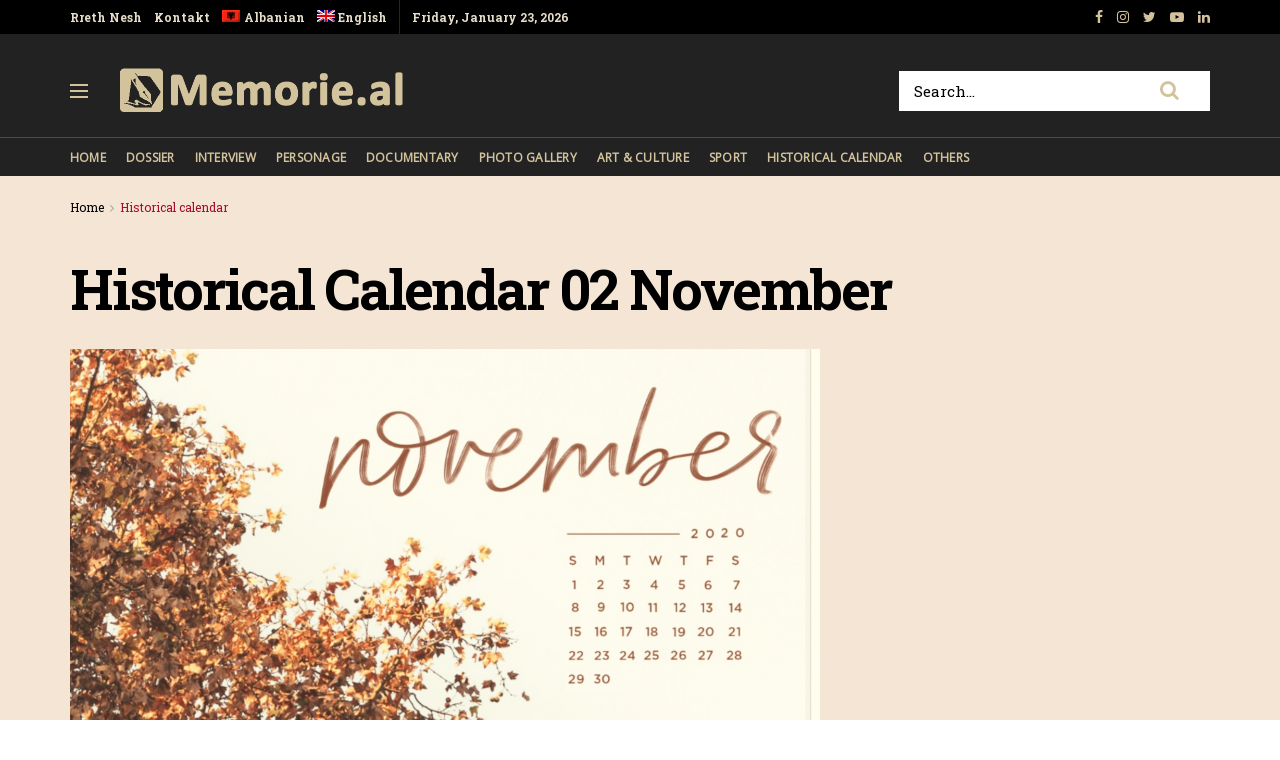

--- FILE ---
content_type: text/html; charset=UTF-8
request_url: https://memorie.al/en/34023/
body_size: 19083
content:
<!doctype html>
<!--[if lt IE 7]> <html class="no-js lt-ie9 lt-ie8 lt-ie7" lang="en-US"> <![endif]-->
<!--[if IE 7]>    <html class="no-js lt-ie9 lt-ie8" lang="en-US"> <![endif]-->
<!--[if IE 8]>    <html class="no-js lt-ie9" lang="en-US"> <![endif]-->
<!--[if IE 9]>    <html class="no-js lt-ie10" lang="en-US"> <![endif]-->
<!--[if gt IE 8]><!--> <html class="no-js" lang="en-US"> <!--<![endif]-->
<head>
    <meta http-equiv="Content-Type" content="text/html; charset=UTF-8" />
    <!-- Global site tag (gtag.js) - Google Analytics -->
	<script async src="https://www.googletagmanager.com/gtag/js?id=UA-148042445-1"></script>
	<script>
	  window.dataLayer = window.dataLayer || [];
	  function gtag(){dataLayer.push(arguments);}
	  gtag('js', new Date());

	  gtag('config', 'UA-148042445-1');
	</script>
	<!-- Custom ADS "exoclick"-->
	<meta name="6a97888e-site-verification" content="b2a9a253240c5392552c25ecbc58f90e">
    <!-- generic sticky r2b2.io-->
    <script type="text/javascript" src="//delivery.r2b2.io/get/memorie.al/generic/sticky"></script>
    <!--script type='text/javascript' src='//peppy2lon1g1stalk.com/apu.php?zoneid=1803221'>
    </script-->
    
    <meta name='viewport' content='width=device-width, initial-scale=1, user-scalable=yes' />
    <link rel="profile" href="https://gmpg.org/xfn/11" />
    <link rel="pingback" href="https://memorie.al/xmlrpc.php" />
    <meta name="theme-color" content="#f5e5d5">
             <meta name="msapplication-navbutton-color" content="#f5e5d5">
             <meta name="apple-mobile-web-app-status-bar-style" content="#f5e5d5"><title>Historical Calendar 02 November &#8211; Memorie.al</title>
<link rel="alternate" hreflang="sq" href="https://memorie.al/kalendari-historik-2-nentor/" />
<link rel="alternate" hreflang="en" href="https://memorie.al/en/34023/" />
<meta property="og:type" content="article">
<meta property="og:title" content="Historical Calendar 02 November">
<meta property="og:site_name" content="Memorie.al">
<meta property="og:description" content="1910 - Born in Faiyum, Egypt Tefta Tashko Koço, the prominent lyrical singer in the interpretation of the Albanian civic">
<meta property="og:url" content="https://memorie.al/en/34023/">
<meta property="og:locale" content="en_US">
<meta property="og:image" content="https://memorie.al/wp-content/uploads/2020/11/20201023_203716.png">
<meta property="og:image:height" content="874">
<meta property="og:image:width" content="1440">
<meta property="article:published_time" content="2020-11-01T23:01:55+00:00">
<meta property="article:modified_time" content="2020-10-27T09:45:47+00:00">
<meta property="article:section" content="Historical calendar">
<meta name="twitter:card" content="summary_large_image">
<meta name="twitter:title" content="Historical Calendar 02 November">
<meta name="twitter:description" content="1910 - Born in Faiyum, Egypt Tefta Tashko Koço, the prominent lyrical singer in the interpretation of the Albanian civic">
<meta name="twitter:url" content="https://memorie.al/en/34023/">
<meta name="twitter:site" content="">
<meta name="twitter:image:src" content="https://memorie.al/wp-content/uploads/2020/11/20201023_203716.png">
<meta name="twitter:image:width" content="1440">
<meta name="twitter:image:height" content="874">
            <script type="text/javascript"> var jnews_ajax_url = 'https://memorie.al/en/?ajax-request=jnews'; </script>
            <link rel='dns-prefetch' href='//www.googletagmanager.com' />
<link rel='dns-prefetch' href='//fonts.googleapis.com' />
<link rel='dns-prefetch' href='//s.w.org' />
<link rel='dns-prefetch' href='//pagead2.googlesyndication.com' />
<link rel="alternate" type="application/rss+xml" title="Memorie.al &raquo; Feed" href="https://memorie.al/en/feed/" />
<link rel="alternate" type="application/rss+xml" title="Memorie.al &raquo; Comments Feed" href="https://memorie.al/en/comments/feed/" />
<link rel="alternate" type="application/rss+xml" title="Memorie.al &raquo; Historical Calendar 02 November Comments Feed" href="https://memorie.al/en/34023/feed/" />
		<script type="text/javascript">
			window._wpemojiSettings = {"baseUrl":"https:\/\/s.w.org\/images\/core\/emoji\/11\/72x72\/","ext":".png","svgUrl":"https:\/\/s.w.org\/images\/core\/emoji\/11\/svg\/","svgExt":".svg","source":{"concatemoji":"https:\/\/memorie.al\/wp-includes\/js\/wp-emoji-release.min.js?ver=5.0"}};
			!function(a,b,c){function d(a,b){var c=String.fromCharCode;l.clearRect(0,0,k.width,k.height),l.fillText(c.apply(this,a),0,0);var d=k.toDataURL();l.clearRect(0,0,k.width,k.height),l.fillText(c.apply(this,b),0,0);var e=k.toDataURL();return d===e}function e(a){var b;if(!l||!l.fillText)return!1;switch(l.textBaseline="top",l.font="600 32px Arial",a){case"flag":return!(b=d([55356,56826,55356,56819],[55356,56826,8203,55356,56819]))&&(b=d([55356,57332,56128,56423,56128,56418,56128,56421,56128,56430,56128,56423,56128,56447],[55356,57332,8203,56128,56423,8203,56128,56418,8203,56128,56421,8203,56128,56430,8203,56128,56423,8203,56128,56447]),!b);case"emoji":return b=d([55358,56760,9792,65039],[55358,56760,8203,9792,65039]),!b}return!1}function f(a){var c=b.createElement("script");c.src=a,c.defer=c.type="text/javascript",b.getElementsByTagName("head")[0].appendChild(c)}var g,h,i,j,k=b.createElement("canvas"),l=k.getContext&&k.getContext("2d");for(j=Array("flag","emoji"),c.supports={everything:!0,everythingExceptFlag:!0},i=0;i<j.length;i++)c.supports[j[i]]=e(j[i]),c.supports.everything=c.supports.everything&&c.supports[j[i]],"flag"!==j[i]&&(c.supports.everythingExceptFlag=c.supports.everythingExceptFlag&&c.supports[j[i]]);c.supports.everythingExceptFlag=c.supports.everythingExceptFlag&&!c.supports.flag,c.DOMReady=!1,c.readyCallback=function(){c.DOMReady=!0},c.supports.everything||(h=function(){c.readyCallback()},b.addEventListener?(b.addEventListener("DOMContentLoaded",h,!1),a.addEventListener("load",h,!1)):(a.attachEvent("onload",h),b.attachEvent("onreadystatechange",function(){"complete"===b.readyState&&c.readyCallback()})),g=c.source||{},g.concatemoji?f(g.concatemoji):g.wpemoji&&g.twemoji&&(f(g.twemoji),f(g.wpemoji)))}(window,document,window._wpemojiSettings);
		</script>
		<!-- memorie.al/en is managing ads with Advanced Ads 1.53.2 --><script id="memor-ready">
			window.advanced_ads_ready=function(e,a){a=a||"complete";var d=function(e){return"interactive"===a?"loading"!==e:"complete"===e};d(document.readyState)?e():document.addEventListener("readystatechange",(function(a){d(a.target.readyState)&&e()}),{once:"interactive"===a})},window.advanced_ads_ready_queue=window.advanced_ads_ready_queue||[];		</script>
		<style type="text/css">
img.wp-smiley,
img.emoji {
	display: inline !important;
	border: none !important;
	box-shadow: none !important;
	height: 1em !important;
	width: 1em !important;
	margin: 0 .07em !important;
	vertical-align: -0.1em !important;
	background: none !important;
	padding: 0 !important;
}
</style>
<link rel='stylesheet' id='wp-block-library-css'  href='https://memorie.al/wp-includes/css/dist/block-library/style.min.css?ver=5.0' type='text/css' media='all' />
<link rel='stylesheet' id='jnews-previewslider-css'  href='https://memorie.al/wp-content/plugins/jnews-gallery/assets/css/previewslider.css' type='text/css' media='all' />
<link rel='stylesheet' id='jnews-previewslider-responsive-css'  href='https://memorie.al/wp-content/plugins/jnews-gallery/assets/css/previewslider-responsive.css' type='text/css' media='all' />
<link rel='stylesheet' id='wpml-menu-item-0-css'  href='//memorie.al/wp-content/plugins/sitepress-multilingual-cms/templates/language-switchers/menu-item/style.min.css?ver=1' type='text/css' media='all' />
<link rel='stylesheet' id='jeg_customizer_font-css'  href='//fonts.googleapis.com/css?family=Roboto+Slab%3Aregular%2C700%7COpen+Sans%3Areguler&#038;ver=1.0.0' type='text/css' media='all' />
<link rel='stylesheet' id='mediaelement-css'  href='https://memorie.al/wp-includes/js/mediaelement/mediaelementplayer-legacy.min.css?ver=4.2.6-78496d1' type='text/css' media='all' />
<link rel='stylesheet' id='wp-mediaelement-css'  href='https://memorie.al/wp-includes/js/mediaelement/wp-mediaelement.min.css?ver=5.0' type='text/css' media='all' />
<link rel='stylesheet' id='jnews-frontend-css'  href='https://memorie.al/wp-content/themes/memory/assets/dist/frontend.min.css?ver=5.0.3' type='text/css' media='all' />
<link rel='stylesheet' id='jnews-style-css'  href='https://memorie.al/wp-content/themes/memory/style.css?ver=5.0.3' type='text/css' media='all' />
<link rel='stylesheet' id='jnews-darkmode-css'  href='https://memorie.al/wp-content/themes/memory/assets/css/darkmode.css?ver=5.0.3' type='text/css' media='all' />
<link rel='stylesheet' id='jnews-scheme-css'  href='https://memorie.al/wp-content/themes/memory/data/import/morningnews/scheme.css?ver=5.0.3' type='text/css' media='all' />
<link rel='stylesheet' id='jeg-dynamic-style-css'  href='https://memorie.al/wp-content/uploads/jeg/jeg-7EixgQ3Uce.css?ver=1.0.0' type='text/css' media='all' />
<link rel='stylesheet' id='jnews-social-login-style-css'  href='https://memorie.al/wp-content/plugins/jnews-social-login/assets/css/plugin.css?ver=5.0.0' type='text/css' media='all' />
<link rel='stylesheet' id='jnews-select-share-css'  href='https://memorie.al/wp-content/plugins/jnews-social-share/assets/css/plugin.css' type='text/css' media='all' />
<link rel='stylesheet' id='jnews-weather-style-css'  href='https://memorie.al/wp-content/plugins/jnews-weather/assets/css/plugin.css?ver=5.0.1' type='text/css' media='all' />
<script type='text/javascript' src='https://memorie.al/wp-includes/js/jquery/jquery.js?ver=1.12.4'></script>
<script type='text/javascript' src='https://memorie.al/wp-includes/js/jquery/jquery-migrate.min.js?ver=1.4.1'></script>
<script type='text/javascript' src='https://memorie.al/wp-content/plugins/jnews-gallery/assets/js/jquery.previewslider.js'></script>
<script type='text/javascript'>
var mejsL10n = {"language":"en","strings":{"mejs.install-flash":"You are using a browser that does not have Flash player enabled or installed. Please turn on your Flash player plugin or download the latest version from https:\/\/get.adobe.com\/flashplayer\/","mejs.fullscreen-off":"Turn off Fullscreen","mejs.fullscreen-on":"Go Fullscreen","mejs.download-video":"Download Video","mejs.fullscreen":"Fullscreen","mejs.time-jump-forward":["Jump forward 1 second","Jump forward %1 seconds"],"mejs.loop":"Toggle Loop","mejs.play":"Play","mejs.pause":"Pause","mejs.close":"Close","mejs.time-slider":"Time Slider","mejs.time-help-text":"Use Left\/Right Arrow keys to advance one second, Up\/Down arrows to advance ten seconds.","mejs.time-skip-back":["Skip back 1 second","Skip back %1 seconds"],"mejs.captions-subtitles":"Captions\/Subtitles","mejs.captions-chapters":"Chapters","mejs.none":"None","mejs.mute-toggle":"Mute Toggle","mejs.volume-help-text":"Use Up\/Down Arrow keys to increase or decrease volume.","mejs.unmute":"Unmute","mejs.mute":"Mute","mejs.volume-slider":"Volume Slider","mejs.video-player":"Video Player","mejs.audio-player":"Audio Player","mejs.ad-skip":"Skip ad","mejs.ad-skip-info":["Skip in 1 second","Skip in %1 seconds"],"mejs.source-chooser":"Source Chooser","mejs.stop":"Stop","mejs.speed-rate":"Speed Rate","mejs.live-broadcast":"Live Broadcast","mejs.afrikaans":"Afrikaans","mejs.albanian":"Albanian","mejs.arabic":"Arabic","mejs.belarusian":"Belarusian","mejs.bulgarian":"Bulgarian","mejs.catalan":"Catalan","mejs.chinese":"Chinese","mejs.chinese-simplified":"Chinese (Simplified)","mejs.chinese-traditional":"Chinese (Traditional)","mejs.croatian":"Croatian","mejs.czech":"Czech","mejs.danish":"Danish","mejs.dutch":"Dutch","mejs.english":"English","mejs.estonian":"Estonian","mejs.filipino":"Filipino","mejs.finnish":"Finnish","mejs.french":"French","mejs.galician":"Galician","mejs.german":"German","mejs.greek":"Greek","mejs.haitian-creole":"Haitian Creole","mejs.hebrew":"Hebrew","mejs.hindi":"Hindi","mejs.hungarian":"Hungarian","mejs.icelandic":"Icelandic","mejs.indonesian":"Indonesian","mejs.irish":"Irish","mejs.italian":"Italian","mejs.japanese":"Japanese","mejs.korean":"Korean","mejs.latvian":"Latvian","mejs.lithuanian":"Lithuanian","mejs.macedonian":"Macedonian","mejs.malay":"Malay","mejs.maltese":"Maltese","mejs.norwegian":"Norwegian","mejs.persian":"Persian","mejs.polish":"Polish","mejs.portuguese":"Portuguese","mejs.romanian":"Romanian","mejs.russian":"Russian","mejs.serbian":"Serbian","mejs.slovak":"Slovak","mejs.slovenian":"Slovenian","mejs.spanish":"Spanish","mejs.swahili":"Swahili","mejs.swedish":"Swedish","mejs.tagalog":"Tagalog","mejs.thai":"Thai","mejs.turkish":"Turkish","mejs.ukrainian":"Ukrainian","mejs.vietnamese":"Vietnamese","mejs.welsh":"Welsh","mejs.yiddish":"Yiddish"}};
</script>
<script type='text/javascript' src='https://memorie.al/wp-includes/js/mediaelement/mediaelement-and-player.min.js?ver=4.2.6-78496d1'></script>
<script type='text/javascript' src='https://memorie.al/wp-includes/js/mediaelement/mediaelement-migrate.min.js?ver=5.0'></script>
<script type='text/javascript'>
/* <![CDATA[ */
var _wpmejsSettings = {"pluginPath":"\/wp-includes\/js\/mediaelement\/","classPrefix":"mejs-","stretching":"responsive"};
/* ]]> */
</script>

<!-- Google Analytics snippet added by Site Kit -->
<script type='text/javascript' src='https://www.googletagmanager.com/gtag/js?id=G-M4BDS69NJX' async></script>
<script type='text/javascript'>
window.dataLayer = window.dataLayer || [];function gtag(){dataLayer.push(arguments);}
gtag("js", new Date());
gtag("set", "developer_id.dZTNiMT", true);
gtag("config", "G-M4BDS69NJX");
</script>

<!-- End Google Analytics snippet added by Site Kit -->
<link rel='https://api.w.org/' href='https://memorie.al/en/wp-json/' />
<link rel="EditURI" type="application/rsd+xml" title="RSD" href="https://memorie.al/xmlrpc.php?rsd" />
<link rel="wlwmanifest" type="application/wlwmanifest+xml" href="https://memorie.al/wp-includes/wlwmanifest.xml" /> 
<meta name="generator" content="WordPress 5.0" />
<link rel="canonical" href="https://memorie.al/en/" />
<link rel='shortlink' href='https://memorie.al/en/?p=34023' />
<link rel="alternate" type="application/json+oembed" href="https://memorie.al/en/wp-json/oembed/1.0/embed?url=https%3A%2F%2Fmemorie.al%2Fen%2F34023%2F" />
<link rel="alternate" type="text/xml+oembed" href="https://memorie.al/en/wp-json/oembed/1.0/embed?url=https%3A%2F%2Fmemorie.al%2Fen%2F34023%2F&#038;format=xml" />
<meta name="generator" content="WPML ver:4.4.12 stt:48,1;" />
<meta name="generator" content="Site Kit by Google 1.70.0" />
<!-- Google AdSense snippet added by Site Kit -->
<meta name="google-adsense-platform-account" content="ca-host-pub-2644536267352236">
<meta name="google-adsense-platform-domain" content="sitekit.withgoogle.com">
<!-- End Google AdSense snippet added by Site Kit -->
<meta name="generator" content="Powered by WPBakery Page Builder - drag and drop page builder for WordPress."/>

<!-- Google AdSense snippet added by Site Kit -->
<script  async src="https://pagead2.googlesyndication.com/pagead/js/adsbygoogle.js?client=ca-pub-1242030791402686" crossorigin="anonymous"></script>

<!-- End Google AdSense snippet added by Site Kit -->
<script type='application/ld+json'>{"@context":"http:\/\/schema.org","@type":"Organization","@id":"https:\/\/memorie.al\/#organization","url":"https:\/\/memorie.al\/","name":"Memorie.al","logo":{"@type":"ImageObject","url":"https:\/\/memorie.al\/wp-content\/uploads\/2020\/04\/light_memorie_logo.png"},"sameAs":["https:\/\/www.facebook.com\/memorie.al\/","#","https:\/\/www.youtube.com\/channel\/UCp2UNviLqUz1YNN22O5iRBA","#"]}</script>
<script type='application/ld+json'>{"@context":"http:\/\/schema.org","@type":"WebSite","@id":"https:\/\/memorie.al\/#website","url":"https:\/\/memorie.al\/","name":"Memorie.al","potentialAction":{"@type":"SearchAction","target":"https:\/\/memorie.al\/?s={search_term_string}","query-input":"required name=search_term_string"}}</script>
<link rel="icon" href="https://memorie.al/wp-content/uploads/2019/08/cropped-favicon_memory-32x32.png" sizes="32x32" />
<link rel="icon" href="https://memorie.al/wp-content/uploads/2019/08/cropped-favicon_memory-192x192.png" sizes="192x192" />
<link rel="apple-touch-icon-precomposed" href="https://memorie.al/wp-content/uploads/2019/08/cropped-favicon_memory-180x180.png" />
<meta name="msapplication-TileImage" content="https://memorie.al/wp-content/uploads/2019/08/cropped-favicon_memory-270x270.png" />
		<style type="text/css" id="wp-custom-css">
			.jeg_menu_style_1 > li{padding-right:20px}
.jeg_header .jeg_menu.jeg_main_menu > li > a,
.jeg_midbar.dark .jeg_nav_icon .jeg_mobile_toggle{color: #d3c39d;}
.jeg_header .jeg_menu.jeg_main_menu > li > a:hover{color:#776437;}
.jeg_midbar .jeg_search_wrapper .jeg_search_button{background:#fff;}
.fa-search{font-size:20px!important;}
input:not([type=submit]){    border: 1px solid #ffffff;}
input:not([type=submit]):focus{border-color: #fff;box-shadow: none;}
.jeg_midbar .jeg_search_wrapper .jeg_search_button :hover{color:#776437;}
.entry-header .jeg_post_subtitle, .jeg_share_stats .sharetext, .jeg_share_count .counts, .jeg_share_stats .counts{color:#000;}
.entry-content .pullquote:after, .entry-content .pullquote:before{background:#776437;}
.entry-content blockquote, .wp-caption .wp-caption-text, .jeg_prevnext_post span, .jeg_post_meta, #breadcrumbs .breadcrumb_last_link a{color:#a60c2a;}
.jnews_inline_related_post{background: #f7f7f736;}
.jeg_prevnext_post h3{border-left: none;padding-left:0;}
.jeg_prevnext_post{border-top:none;border-bottom:none;}
.jeg_block_heading_1{ border-bottom: 2px solid #a60c2a;}
.comment-respond{border-top: 2px solid #a60c2a;}
textarea, input:not([type=submit]){background: #00000024;border:none;}
.jeg_midbar .jeg_search_no_expand .jeg_search_input{background:#fff;}
.jeg_cat_subtitle{    color: #222222;}
.jeg_readmore{    border: 1px solid #766437;}
.jeg_footer_6 .jeg_footer_primary{max-width:1000px}
@media screen and (min-width: 640px){
	.footer_logo img{max-width: 24%;}}
.jscroll-to-top{right:0;bottom:0}
.jscroll-to-top>a{background: #222222;border: none;    opacity: 1;border-radius: 0;color:#d3c39d;    box-shadow: none;}
.jeg_pl_md_2{border-bottom: none;padding-bottom: 0;}
.jeg_archive_search{padding:0;}
.jeg_share_button .jeg_btn-toggle{background: #766437;}
.jeg_slider_type_5 .jeg_slide_caption .jeg_post_category a{background: #a60c2a;    padding: 4px 6px 3px;}
.jeg_post.format-gallery .jeg_thumb:after{    opacity: .3;}
.jeg_share_button span.count{display:none;}
.logged-in .jeg_share_button span.count{display:inline;}
.jeg_footer .jeg_footer_content a{text-decoration: underline;}

.jeg_postblock_5 .jeg_thumb .jeg_post_category a, .jeg_thumb .jeg_post_category a,
.jeg_slider_type_5 .jeg_slide_caption .jeg_post_category a {
    font-size: 16px;
    line-height: 16px;
}
ol {
	font-size: 20px;
  line-height: 1.8;
  color: #000000;
}
::marker {
    font-weight: 900;
}		</style>
	<noscript><style> .wpb_animate_when_almost_visible { opacity: 1; }</style></noscript>    
    <meta name="clckd" content="0c9bcac559b3503dab3b47a6bbf72489" />
    <meta name="inxysmart-verification" content="1770ae9e1b6bc9f5fd2841f141557ffb">
    <meta name="facebook-domain-verification" content="wbb7c4iq0vrhaxw4qrlfujl4fb10jb" />
    <meta property="fb:pages" content="112729043451985" />
    <meta name="description" content="Memorie.al është një portal dossier me karakter historik, që synon të sjellë nëpërmjet publikimit të dëshmive dhe fakteve arkivore, nxjerrjen në pah, të së kaluarës së Shqipërisë komunise." />
    <!-- One Signal --> 
    <script src="https://cdn.onesignal.com/sdks/web/v16/OneSignalSDK.page.js" defer></script>
        <script>
          window.OneSignalDeferred = window.OneSignalDeferred || [];
          OneSignalDeferred.push(function(OneSignal) {
            OneSignal.init({
              appId: "412455ea-924f-425e-a0d6-c310d183b224",
              safari_web_id: "web.onesignal.auto.57017041-c410-4b69-86f6-455278402f0c",
              notifyButton: {
                enable: true,
              },
            });
          });
        </script>
    <!-- One Signal End --> 
</head>
<body class="post-template-default single single-post postid-34023 single-format-standard jeg_single_tpl_2 jnews jsc_normal wpb-js-composer js-comp-ver-6.3.0 vc_responsive aa-prefix-memor-">
    <!-- Boost code 
    <noscript><iframe src="https://www.googletagmanager.com/ns.html?id=GTM-5TJ4T7W"
    height="0" width="0" style="display:none;visibility:hidden"></iframe></noscript>
    -->
        <!-- 
    <app-interstitial id="352"></app-interstitial><script async src="https://static.boostcdn.net/js/interstitial.js"></script>
    -->
    <!-- 
    <b-int id="352"></b-int><script async src='https://static.boostcdn.net/js/int.js'></script>
    -->
    

    <div class="jeg_ad jeg_ad_top jnews_header_top_ads">
        <div class='ads-wrapper  '></div>    </div>

    <!-- The Main Wrapper
    ============================================= -->
    <div class="jeg_viewport">

        
        <div class="jeg_header_wrapper">
            <div class="jeg_header_instagram_wrapper">
    </div>

<!-- HEADER -->
<div class="jeg_header normal">
    <div class="jeg_topbar jeg_container dark">
    <div class="container">
        <div class="jeg_nav_row">
            
                <div class="jeg_nav_col jeg_nav_left  jeg_nav_grow">
                    <div class="item_wrap jeg_nav_alignleft">
                        <div class="jeg_nav_item">
	<ul class="jeg_menu jeg_top_menu"><li id="menu-item-118" class="menu-item menu-item-type-custom menu-item-object-custom menu-item-118"><a href="#">Rreth Nesh</a></li>
<li id="menu-item-946" class="menu-item menu-item-type-custom menu-item-object-custom menu-item-946"><a href="#">Kontakt</a></li>
<li id="menu-item-wpml-ls-32-sq" class="menu-item wpml-ls-slot-32 wpml-ls-item wpml-ls-item-sq wpml-ls-menu-item wpml-ls-first-item menu-item-type-wpml_ls_menu_item menu-item-object-wpml_ls_menu_item menu-item-wpml-ls-32-sq"><a title="Albanian" href="https://memorie.al/kalendari-historik-2-nentor/"><img
            class="wpml-ls-flag"
            src="https://memorie.al/wp-content/plugins/sitepress-multilingual-cms/res/flags/sq.png"
            alt=""
            
            
    /><span class="wpml-ls-display">Albanian</span></a></li>
<li id="menu-item-wpml-ls-32-en" class="menu-item wpml-ls-slot-32 wpml-ls-item wpml-ls-item-en wpml-ls-current-language wpml-ls-menu-item wpml-ls-last-item menu-item-type-wpml_ls_menu_item menu-item-object-wpml_ls_menu_item menu-item-wpml-ls-32-en"><a title="English" href="https://memorie.al/en/34023/"><img
            class="wpml-ls-flag"
            src="https://memorie.al/wp-content/plugins/sitepress-multilingual-cms/res/flags/en.png"
            alt=""
            
            
    /><span class="wpml-ls-display">English</span></a></li>
</ul></div><div class="jeg_nav_item jeg_top_date">
    Friday, January 23, 2026</div>                    </div>
                </div>

                
                <div class="jeg_nav_col jeg_nav_center  jeg_nav_normal">
                    <div class="item_wrap jeg_nav_aligncenter">
                                            </div>
                </div>

                
                <div class="jeg_nav_col jeg_nav_right  jeg_nav_normal">
                    <div class="item_wrap jeg_nav_alignright">
                        			<div class="jeg_nav_item socials_widget jeg_social_icon_block nobg">
			    <a href="https://www.facebook.com/memorie.al/" target='_blank' class="jeg_facebook"><i class="fa fa-facebook"></i> </a><a href="#" target='_blank' class="jeg_instagram"><i class="fa fa-instagram"></i> </a><a href="" target='_blank' class="jeg_twitter"><i class="fa fa-twitter"></i> </a><a href="https://www.youtube.com/channel/UCp2UNviLqUz1YNN22O5iRBA" target='_blank' class="jeg_youtube"><i class="fa fa-youtube-play"></i> </a><a href="#" target='_blank' class="jeg_linkedin"><i class="fa fa-linkedin"></i> </a>			</div>
			                    </div>
                </div>

                        </div>
    </div>
</div><!-- /.jeg_container --><div class="jeg_midbar jeg_container dark">
    <div class="container">
        <div class="jeg_nav_row">
            
                <div class="jeg_nav_col jeg_nav_left jeg_nav_normal">
                    <div class="item_wrap jeg_nav_alignleft">
                        <div class="jeg_nav_item jeg_nav_icon">
    <a href="#" class="toggle_btn jeg_mobile_toggle">
    	<span></span><span></span><span></span>
    </a>
</div><div class="jeg_nav_item jeg_logo jeg_desktop_logo">
			<div class="site-title">
	    	<a href="https://memorie.al/en/" style="padding: 0 0 0 0;">
	    	    <img class='jeg_logo_img' src="https://memorie.al/wp-content/uploads/2020/04/light_memorie_logo.png" srcset="https://memorie.al/wp-content/uploads/2020/04/light_memorie_logo.png 1x, https://memorie.al/wp-content/uploads/2020/04/light_memorie_logo.png 2x" alt="Memorie.al"data-light-src="https://memorie.al/wp-content/uploads/2020/04/light_memorie_logo.png" data-light-srcset="https://memorie.al/wp-content/uploads/2020/04/light_memorie_logo.png 1x, https://memorie.al/wp-content/uploads/2020/04/light_memorie_logo.png 2x" data-dark-src="https://memorie.al/wp-content/uploads/2020/04/light_memorie_logo.png" data-dark-srcset="https://memorie.al/wp-content/uploads/2020/04/light_memorie_logo.png 1x, https://memorie.al/wp-content/uploads/2020/04/light_memorie_logo.png 2x">	    	</a>
	    </div>
	</div>                    </div>
                </div>

                
                <div class="jeg_nav_col jeg_nav_center jeg_nav_normal">
                    <div class="item_wrap jeg_nav_aligncenter">
                                            </div>
                </div>

                
                <div class="jeg_nav_col jeg_nav_right jeg_nav_grow">
                    <div class="item_wrap jeg_nav_alignright">
                        <!-- Search Form -->
<div class="jeg_nav_item jeg_nav_search">
	<div class="jeg_search_wrapper jeg_search_no_expand square">
	    <a href="#" class="jeg_search_toggle"><i class="fa fa-search"></i></a>
	    <form action="https://memorie.al/en/" method="get" class="jeg_search_form" target="_top">
    <input name="s" class="jeg_search_input" placeholder="Search..." type="text" value="" autocomplete="off">
    <button type="submit" class="jeg_search_button btn"><i class="fa fa-search"></i></button>
</form>
<!-- jeg_search_hide with_result no_result -->
<div class="jeg_search_result jeg_search_hide with_result">
    <div class="search-result-wrapper">
    </div>
    <div class="search-link search-noresult">
        No Result    </div>
    <div class="search-link search-all-button">
        <i class="fa fa-search"></i> View All Result    </div>
</div>	</div>
</div>                    </div>
                </div>

                        </div>
    </div>
</div><div class="jeg_bottombar jeg_navbar jeg_container jeg_navbar_wrapper jeg_navbar_normal jeg_navbar_dark">
    <div class="container">
        <div class="jeg_nav_row">
            
                <div class="jeg_nav_col jeg_nav_left jeg_nav_grow">
                    <div class="item_wrap jeg_nav_alignleft">
                        <div class="jeg_main_menu_wrapper">
<div class="jeg_nav_item jeg_mainmenu_wrap"><ul class="jeg_menu jeg_main_menu jeg_menu_style_1" data-animation="none"><li id="menu-item-9387" class="menu-item menu-item-type-post_type menu-item-object-page menu-item-home menu-item-9387 bgnav" data-item-row="default" ><a href="https://memorie.al/en/">Home</a></li>
<li id="menu-item-9388" class="menu-item menu-item-type-taxonomy menu-item-object-category menu-item-9388 bgnav" data-item-row="default" ><a href="https://memorie.al/en/kategoria/dossier-en/">Dossier</a></li>
<li id="menu-item-9389" class="menu-item menu-item-type-taxonomy menu-item-object-category menu-item-9389 bgnav" data-item-row="default" ><a href="https://memorie.al/en/kategoria/interview/">Interview</a></li>
<li id="menu-item-9390" class="menu-item menu-item-type-taxonomy menu-item-object-category menu-item-9390 bgnav" data-item-row="default" ><a href="https://memorie.al/en/kategoria/personage/">Personage</a></li>
<li id="menu-item-9391" class="menu-item menu-item-type-taxonomy menu-item-object-category menu-item-9391 bgnav" data-item-row="default" ><a href="https://memorie.al/en/kategoria/documentary/">Documentary</a></li>
<li id="menu-item-9392" class="menu-item menu-item-type-taxonomy menu-item-object-category menu-item-9392 bgnav" data-item-row="default" ><a href="https://memorie.al/en/kategoria/photo-gallery/">Photo Gallery</a></li>
<li id="menu-item-9393" class="menu-item menu-item-type-taxonomy menu-item-object-category menu-item-9393 bgnav" data-item-row="default" ><a href="https://memorie.al/en/kategoria/art-culture/">Art &#038; Culture</a></li>
<li id="menu-item-9394" class="menu-item menu-item-type-taxonomy menu-item-object-category menu-item-9394 bgnav" data-item-row="default" ><a href="https://memorie.al/en/kategoria/sport-en/">Sport</a></li>
<li id="menu-item-9395" class="menu-item menu-item-type-taxonomy menu-item-object-category current-post-ancestor current-menu-parent current-post-parent menu-item-9395 bgnav" data-item-row="default" ><a href="https://memorie.al/en/kategoria/historical-calendar/">Historical calendar</a></li>
<li id="menu-item-12786" class="menu-item menu-item-type-taxonomy menu-item-object-category menu-item-12786 bgnav" data-item-row="default" ><a href="https://memorie.al/en/kategoria/others/">Others</a></li>
</ul></div></div>
                    </div>
                </div>

                
                <div class="jeg_nav_col jeg_nav_center jeg_nav_normal">
                    <div class="item_wrap jeg_nav_aligncenter">
                                            </div>
                </div>

                
                <div class="jeg_nav_col jeg_nav_right jeg_nav_normal">
                    <div class="item_wrap jeg_nav_alignright">
                                            </div>
                </div>

                        </div>
    </div>
</div></div><!-- /.jeg_header -->        </div>

        <div class="jeg_header_sticky">
            <div class="sticky_blankspace"></div>
<div class="jeg_header normal">
    <div class="jeg_container">
        <div data-mode="scroll" class="jeg_stickybar jeg_navbar jeg_navbar_wrapper jeg_navbar_normal jeg_navbar_dark">
            <div class="container">
    <div class="jeg_nav_row">
        
            <div class="jeg_nav_col jeg_nav_left jeg_nav_grow">
                <div class="item_wrap jeg_nav_alignleft">
                    <div class="jeg_main_menu_wrapper">
<div class="jeg_nav_item jeg_mainmenu_wrap"><ul class="jeg_menu jeg_main_menu jeg_menu_style_1" data-animation="none"><li class="menu-item menu-item-type-post_type menu-item-object-page menu-item-home menu-item-9387 bgnav" data-item-row="default" ><a href="https://memorie.al/en/">Home</a></li>
<li class="menu-item menu-item-type-taxonomy menu-item-object-category menu-item-9388 bgnav" data-item-row="default" ><a href="https://memorie.al/en/kategoria/dossier-en/">Dossier</a></li>
<li class="menu-item menu-item-type-taxonomy menu-item-object-category menu-item-9389 bgnav" data-item-row="default" ><a href="https://memorie.al/en/kategoria/interview/">Interview</a></li>
<li class="menu-item menu-item-type-taxonomy menu-item-object-category menu-item-9390 bgnav" data-item-row="default" ><a href="https://memorie.al/en/kategoria/personage/">Personage</a></li>
<li class="menu-item menu-item-type-taxonomy menu-item-object-category menu-item-9391 bgnav" data-item-row="default" ><a href="https://memorie.al/en/kategoria/documentary/">Documentary</a></li>
<li class="menu-item menu-item-type-taxonomy menu-item-object-category menu-item-9392 bgnav" data-item-row="default" ><a href="https://memorie.al/en/kategoria/photo-gallery/">Photo Gallery</a></li>
<li class="menu-item menu-item-type-taxonomy menu-item-object-category menu-item-9393 bgnav" data-item-row="default" ><a href="https://memorie.al/en/kategoria/art-culture/">Art &#038; Culture</a></li>
<li class="menu-item menu-item-type-taxonomy menu-item-object-category menu-item-9394 bgnav" data-item-row="default" ><a href="https://memorie.al/en/kategoria/sport-en/">Sport</a></li>
<li class="menu-item menu-item-type-taxonomy menu-item-object-category current-post-ancestor current-menu-parent current-post-parent menu-item-9395 bgnav" data-item-row="default" ><a href="https://memorie.al/en/kategoria/historical-calendar/">Historical calendar</a></li>
<li class="menu-item menu-item-type-taxonomy menu-item-object-category menu-item-12786 bgnav" data-item-row="default" ><a href="https://memorie.al/en/kategoria/others/">Others</a></li>
</ul></div></div>
                </div>
            </div>

            
            <div class="jeg_nav_col jeg_nav_center jeg_nav_normal">
                <div class="item_wrap jeg_nav_aligncenter">
                                    </div>
            </div>

            
            <div class="jeg_nav_col jeg_nav_right jeg_nav_normal">
                <div class="item_wrap jeg_nav_alignright">
                    <!-- Search Icon -->
<div class="jeg_nav_item jeg_search_wrapper search_icon jeg_search_modal_expand">
    <a href="#" class="jeg_search_toggle"><i class="fa fa-search"></i></a>
    <form action="https://memorie.al/en/" method="get" class="jeg_search_form" target="_top">
    <input name="s" class="jeg_search_input" placeholder="Search..." type="text" value="" autocomplete="off">
    <button type="submit" class="jeg_search_button btn"><i class="fa fa-search"></i></button>
</form>
<!-- jeg_search_hide with_result no_result -->
<div class="jeg_search_result jeg_search_hide with_result">
    <div class="search-result-wrapper">
    </div>
    <div class="search-link search-noresult">
        No Result    </div>
    <div class="search-link search-all-button">
        <i class="fa fa-search"></i> View All Result    </div>
</div></div>                </div>
            </div>

                </div>
</div>        </div>
    </div>
</div>
        </div>

        <div class="jeg_navbar_mobile_wrapper">
            <div class="jeg_navbar_mobile" data-mode="scroll">
    <div class="jeg_mobile_bottombar jeg_mobile_midbar jeg_container normal">
    <div class="container">
        <div class="jeg_nav_row">
            
                <div class="jeg_nav_col jeg_nav_left jeg_nav_normal">
                    <div class="item_wrap jeg_nav_alignleft">
                        <div class="jeg_nav_item">
    <a href="#" class="toggle_btn jeg_mobile_toggle"><i class="fa fa-bars"></i></a>
</div>                    </div>
                </div>

                
                <div class="jeg_nav_col jeg_nav_center jeg_nav_grow">
                    <div class="item_wrap jeg_nav_aligncenter">
                        <div class="jeg_nav_item jeg_mobile_logo">
			<div class="site-title">
	    	<a href="https://memorie.al/en/">
		        <img class='jeg_logo_img' src="https://memorie.al/wp-content/uploads/2019/09/dark_memorie_logo.png" srcset="https://memorie.al/wp-content/uploads/2019/09/dark_memorie_logo.png 1x, https://memorie.al/wp-content/uploads/2019/09/dark_memorie_logo.png 2x" alt="Memorie.al"data-light-src="https://memorie.al/wp-content/uploads/2019/09/dark_memorie_logo.png" data-light-srcset="https://memorie.al/wp-content/uploads/2019/09/dark_memorie_logo.png 1x, https://memorie.al/wp-content/uploads/2019/09/dark_memorie_logo.png 2x" data-dark-src="https://memorie.al/wp-content/uploads/2019/09/dark_memorie_logo.png" data-dark-srcset="https://memorie.al/wp-content/uploads/2019/09/dark_memorie_logo.png 1x, https://memorie.al/wp-content/uploads/2019/09/dark_memorie_logo.png 2x">		    </a>
	    </div>
	</div>                    </div>
                </div>

                
                <div class="jeg_nav_col jeg_nav_right jeg_nav_normal">
                    <div class="item_wrap jeg_nav_alignright">
                        <div class="jeg_nav_item jeg_search_wrapper jeg_search_popup_expand">
    <a href="#" class="jeg_search_toggle"><i class="fa fa-search"></i></a>
	<form action="https://memorie.al/en/" method="get" class="jeg_search_form" target="_top">
    <input name="s" class="jeg_search_input" placeholder="Search..." type="text" value="" autocomplete="off">
    <button type="submit" class="jeg_search_button btn"><i class="fa fa-search"></i></button>
</form>
<!-- jeg_search_hide with_result no_result -->
<div class="jeg_search_result jeg_search_hide with_result">
    <div class="search-result-wrapper">
    </div>
    <div class="search-link search-noresult">
        No Result    </div>
    <div class="search-link search-all-button">
        <i class="fa fa-search"></i> View All Result    </div>
</div></div>                    </div>
                </div>

                        </div>
    </div>
</div></div>
<div class="sticky_blankspace" style="height: 60px;"></div>        </div>    <div class="post-wrapper">

        <div class="post-wrap" >

            
            <div class="jeg_main ">
                <div class="jeg_container">
                    <div class="jeg_content jeg_singlepage">
    <div class="container">

        <div class="jeg_ad jeg_article_top jnews_article_top_ads">
            <div class='ads-wrapper  '></div>        </div>

        
                        <div class="jeg_breadcrumbs jeg_breadcrumb_container">
                <div id="breadcrumbs"><span class="">
                <a href="https://memorie.al/en/">Home</a>
            </span><i class="fa fa-angle-right"></i><span class="breadcrumb_last_link">
                <a href="https://memorie.al/en/kategoria/historical-calendar/">Historical calendar</a>
            </span></div>            </div>
                        
            <!-- R2B2 Native ADS -->
            <div style="padding-bottom:20px;" id="AdTrackGeneric970x250Desktop"></div>
            <script type="text/javascript" src="//delivery.r2b2.io/get/memorie.al/generic/970x250"></script>
            <!-- End R2B2 Native ADS -->
            
            <div class="entry-header">
	            
                <h1 class="jeg_post_title">Historical Calendar 02 November</h1>

                
                <div class="jeg_meta_container"></div>
            </div>

            <div class="row">
                <div class="jeg_main_content col-md-8">

                    <div class="jeg_inner_content">
                        <div class="jeg_featured featured_image"><a href="https://memorie.al/wp-content/uploads/2020/11/20201023_203716.png"><div class="thumbnail-container animate-lazy" style="padding-bottom:60.667%"><img width="750" height="455" src="https://memorie.al/wp-content/themes/memory/assets/img/jeg-empty.png" class="attachment-jnews-featured-750 size-jnews-featured-750 lazyload wp-post-image" alt="Historical Calendar 01 November" data-src="https://memorie.al/wp-content/uploads/2020/11/20201023_203716-750x455.png" data-sizes="auto" data-srcset="https://memorie.al/wp-content/uploads/2020/11/20201023_203716-750x455.png 750w, https://memorie.al/wp-content/uploads/2020/11/20201023_203716-300x182.png 300w, https://memorie.al/wp-content/uploads/2020/11/20201023_203716-768x466.png 768w, https://memorie.al/wp-content/uploads/2020/11/20201023_203716-1024x622.png 1024w, https://memorie.al/wp-content/uploads/2020/11/20201023_203716-1140x692.png 1140w, https://memorie.al/wp-content/uploads/2020/11/20201023_203716.png 1440w" data-expand="700" /></div></a></div>
                        <div class="jeg_share_top_container"><div class="jeg_share_button clearfix">
                <div class="jeg_share_stats">
                    
                    
                </div>
                <div class="jeg_sharelist">
                    <a href="https://www.facebook.com/sharer.php?u=https%3A%2F%2Fmemorie.al%2Fen%2F34023%2F" rel='nofollow' class="jeg_btn-facebook "><i class="fa fa-facebook-official"></i></a><a href="https://twitter.com/intent/tweet?text=Historical+Calendar+02+November&url=https%3A%2F%2Fmemorie.al%2Fen%2F34023%2F" rel='nofollow'  class="jeg_btn-twitter "><i class="fa fa-twitter"></i></a><a href="https://www.pinterest.com/pin/create/bookmarklet/?pinFave=1&url=https%3A%2F%2Fmemorie.al%2Fen%2F34023%2F&media=https://memorie.al/wp-content/uploads/2020/11/20201023_203716.png&description=Historical+Calendar+02+November" rel='nofollow'  class="jeg_btn-pinterest "><i class="fa fa-pinterest"></i></a><a href="whatsapp://send?text=Historical+Calendar+02+November%0Ahttps%3A%2F%2Fmemorie.al%2Fen%2F34023%2F" rel='nofollow'  data-action="share/whatsapp/share"  class="jeg_btn-whatsapp "><i class="fa fa-whatsapp"></i></a><a href="https://www.linkedin.com/shareArticle?url=https%3A%2F%2Fmemorie.al%2Fen%2F34023%2F&title=Historical+Calendar+02+November" rel='nofollow'  class="jeg_btn-linkedin "><i class="fa fa-linkedin"></i></a><a href="/cdn-cgi/l/email-protection#6e511d1b0c040b0d1a5326071d1a011c070d0f02452d0f020b000a0f1c455e5c452001180b030c0b1c480f031e550c010a1753061a1a1e1d4b5d2f4b5c284b5c28030b03011c070b400f024b5c280b004b5c285d5a5e5c5d4b5c28" rel='nofollow' class="jeg_btn-email "><i class="fa fa-envelope"></i></a>
                    
                </div>
            </div></div>
                        <div class="jeg_ad jeg_article jnews_content_top_ads "><div class='ads-wrapper  '></div></div>
                        <div class="entry-content no-share">
                            <div class="jeg_share_button share-float jeg_sticky_share clearfix share-monocrhome">
                                <div class="jeg_share_float_container"></div>                            </div>

                            <div class="content-inner ">
                                <p><strong><img class="size-thumbnail wp-image-34019 alignleft" src="https://memorie.al/wp-content/uploads/2020/11/180px-Tefta_Tashko_Koço-150x150.jpg" alt="" width="150" height="150" srcset="https://memorie.al/wp-content/uploads/2020/11/180px-Tefta_Tashko_Koço-150x150.jpg 150w, https://memorie.al/wp-content/uploads/2020/11/180px-Tefta_Tashko_Koço-180x180.jpg 180w, https://memorie.al/wp-content/uploads/2020/11/180px-Tefta_Tashko_Koço-75x75.jpg 75w" sizes="(max-width: 150px) 100vw, 150px" />1910</strong> &#8211; Born in Faiyum, Egypt Tefta Tashko Koço, the prominent lyrical singer in the interpretation of the Albanian civic folk song and People&#8217;s Artist of Albania. In Korça are the first activations of Tefta as a singer and the date June 26, 1926, is held as her first public concert. In September 1927, Tefta and her family moved to Montpellier, France, where she began her musical studies, to continue them successfully at the Paris Conservatory. In 1930, Tefta made the first musical recordings at the record company &#8220;Pathe&#8221; -Paris, as a participant in the group of the prominent Himari polyphony singer Neço Mukon. With the completion of her studies, Tefta returned to her homeland where on November 26, 1935, her first concert as a professional singer in Albania was marked, concerts which she gave in most Albanian cities. Exactly in these years, Tefta introduced in its programs along with the lyrical arias of world famous authors such as Mozart, Guno, Shubert, Verdi, Donixeti, Pergolezi, Belini, Puccini, Rosini, etc., and Albanian folk songs, as an integral part of culture Albanian folk music. There are about 89 folk songs from all cities of Albania that Tefta had in the repertoire and about 36 of them she recorded on gramophone records in the years 1930, 1937 and 1942 in Paris, France and Milan, Italy. In 1945, Tefta successfully sang at the Belgrade Opera the role of Mimia from Puccini&#8217;s opera &#8220;Bohemia&#8221; and Rozina from Rossini&#8217;s opera &#8220;Barber of Seville&#8221;.</p>
<p>&nbsp;</p>
<p><strong><img class="size-thumbnail wp-image-34021 alignleft" src="https://memorie.al/wp-content/uploads/2020/11/200px-Bilal_Xhaferri-150x150.jpg" alt="" width="150" height="150" srcset="https://memorie.al/wp-content/uploads/2020/11/200px-Bilal_Xhaferri-150x150.jpg 150w, https://memorie.al/wp-content/uploads/2020/11/200px-Bilal_Xhaferri-75x75.jpg 75w" sizes="(max-width: 150px) 100vw, 150px" />1935</strong> &#8211; Born in the village of Ninat near Konispol, Bilal Xhaferri was an Albanian writer, publisher and activist. In 1967 he published the volume of poetry &#8220;Red Freedom&#8221;, which also contains pro-communist poetry, but was never published. In the same year he competed with the novel &#8220;Krastakraus&#8221; in the literary competition held on the occasion of the 500th anniversary of the birth of Skanderbeg, but did not win. This novel would be published in 1993. Xhaferri in his work never expressed &#8220;decadent&#8221; or dissident thoughts. In 1968, he spoke out in the Writers&#8217; League against Kadare&#8217;s novel Weddings, accusing Kadare of revising communist doctrine. The communist authorities could not allow a person with &#8220;biographical spots&#8221; to cause them trouble, even though he might be an ardent communist. He was stripped of his publishing rights and exiled. After a meeting of the Writers&#8217; League headed by Rita Marko, she was convincingly criticized and expelled. On August 30, 1969 he fled Albania to Greece. In 1970, he went to the USA, to Boston, where until 1972 he worked for the newspaper &#8220;Dielli&#8221;. In 1974 he moved to Chicago where he founded the magazine &#8220;Eagle&#8217;s Wing&#8221;, a publication of the Cham League which he directed, published and edited for 39 issues in two languages, Albanian and English.</p>
<p>&nbsp;</p><div class='jnews_inline_related_post_wrapper left'>
                        <div class='jnews_inline_related_post'>
                <div  class="jeg_postblock_29 jeg_postblock jeg_module_hook jeg_pagination_disable jeg_col_2o3 jnews_module_34023_0_697315f8d10fe   " data-unique="jnews_module_34023_0_697315f8d10fe">
                <div class="jeg_block_heading jeg_block_heading_8 jeg_subcat_right">
                    <h3 class="jeg_block_title"><span>Gjithashtu mund të lexoni</span></h3>
                    
                </div>
                <div class="jeg_block_container">
                
                <div class="jeg_posts ">
                <div class="jeg_postsmall jeg_load_more_flag">
                    <article class="jeg_post jeg_pl_xs post-150773 post type-post status-publish format-standard has-post-thumbnail hentry category-historical-calendar">
                <div class="jeg_postblock_content">
                    <h3 class="jeg_post_title">
                        <a href="https://memorie.al/en/calendar-january-23-2026/">Calendar January 23, 2026</a>
                    </h3>
                    
                </div>
            </article><article class="jeg_post jeg_pl_xs post-150583 post type-post status-publish format-standard has-post-thumbnail hentry category-historical-calendar">
                <div class="jeg_postblock_content">
                    <h3 class="jeg_post_title">
                        <a href="https://memorie.al/en/calendar-january-22-2026/">Calendar January 22, 2026</a>
                    </h3>
                    
                </div>
            </article>
                </div>
            </div>
                <div class='module-overlay'>
                <div class='preloader_type preloader_dot'>
                    <div class="module-preloader jeg_preloader dot">
                        <span></span><span></span><span></span>
                    </div>
                    <div class="module-preloader jeg_preloader circle">
                        <div class="jnews_preloader_circle_outer">
                            <div class="jnews_preloader_circle_inner"></div>
                        </div>
                    </div>
                    <div class="module-preloader jeg_preloader square">
                        <div class="jeg_square"><div class="jeg_square_inner"></div></div>
                    </div>
                </div>
            </div>
            </div>
            <div class="jeg_block_navigation">
                <div class='navigation_overlay'><div class='module-preloader jeg_preloader'><span></span><span></span><span></span></div></div>
                
                
            </div>
                
                <script data-cfasync="false" src="/cdn-cgi/scripts/5c5dd728/cloudflare-static/email-decode.min.js"></script><script>var jnews_module_34023_0_697315f8d10fe = {"header_icon":"","first_title":"Gjithashtu mund t\u00eb lexoni","second_title":"","url":"","header_type":"heading_8","header_background":"","header_secondary_background":"","header_text_color":"","header_line_color":"","header_accent_color":"","header_filter_category":"","header_filter_author":"","header_filter_tag":"","header_filter_text":"All","post_type":"post","content_type":"all","number_post":"2","post_offset":0,"unique_content":"disable","include_post":"","exclude_post":34023,"include_category":"72","exclude_category":"","include_author":"","include_tag":"","exclude_tag":"","sort_by":"latest","show_date":"","date_format":"default","date_format_custom":"Y\/m\/d","pagination_mode":"disable","pagination_nextprev_showtext":"","pagination_number_post":"2","pagination_scroll_limit":0,"ads_type":"disable","ads_position":1,"ads_random":"","ads_image":"","ads_image_tablet":"","ads_image_phone":"","ads_image_link":"","ads_image_alt":"","ads_image_new_tab":"","google_publisher_id":"","google_slot_id":"","google_desktop":"auto","google_tab":"auto","google_phone":"auto","content":"","ads_bottom_text":"","show_border":"","el_id":"","el_class":"","scheme":"","column_width":"auto","title_color":"","accent_color":"","alt_color":"","excerpt_color":"","css":"","paged":1,"column_class":"jeg_col_2o3","class":"jnews_block_29"};</script>
            </div>
            </div>
                    </div>
<p><img class="size-full wp-image-34024 alignleft" src="https://memorie.al/wp-content/uploads/2020/10/1938.jpg" alt="" width="150" height="150" srcset="https://memorie.al/wp-content/uploads/2020/10/1938.jpg 150w, https://memorie.al/wp-content/uploads/2020/10/1938-75x75.jpg 75w" sizes="(max-width: 150px) 100vw, 150px" /><strong>1938</strong> &#8211; Born in Athens, Queen Sophie of Spain. She is a member of the Spanish royal family who served as the monarch of Spain during the reign of her husband, Juan Carlos I, from 1975 to 2014. Queen Sofia is the first child of King Paul of Greece and Queen Frederica of Hanover. She became queen after her husband&#8217;s acceptance in 1975. On June 19, 2014, Juan Carlos abdicated in favor of their son Felipe VI.</p><div class="memor-content" style="margin-bottom: 20px; " id="memor-1490642031"><div id="AdTrackGeneric750x100Desktop"></div>
<script type="text/javascript" src="//delivery.r2b2.io/get/memorie.al/generic/750x100">
</script></div>
<p>&nbsp;</p>
<p>&nbsp;</p>
<p><strong><img class="size-full wp-image-34026 alignleft" src="https://memorie.al/wp-content/uploads/2020/10/1947-2.jpg" alt="" width="150" height="150" srcset="https://memorie.al/wp-content/uploads/2020/10/1947-2.jpg 150w, https://memorie.al/wp-content/uploads/2020/10/1947-2-75x75.jpg 75w" sizes="(max-width: 150px) 100vw, 150px" />1947</strong> &#8211; In California, USA, the famous transport aircraft designer, Howard Hughes, performs a flight session with the H-4 Hercules aircraft. It would also be the first and last supersonic aircraft to be produced in the world. The project to produce this type of aircraft was canceled by the Hughes Aircraft Company, for unknown reasons. This short voyage of Hughes H &#8211; 4 Hercules, would take place over the Atlantic Ocean.</p>
<p>&nbsp;</p>
<p>&nbsp;</p>
<p><strong><img class="size-full wp-image-34028 alignleft" src="https://memorie.al/wp-content/uploads/2020/10/1951-1.jpg" alt="" width="150" height="150" srcset="https://memorie.al/wp-content/uploads/2020/10/1951-1.jpg 150w, https://memorie.al/wp-content/uploads/2020/10/1951-1-75x75.jpg 75w" sizes="(max-width: 150px) 100vw, 150px" />1951</strong> &#8211; About 6,000 British troops leave for Egypt to stop a possible conflict between Egyptians, French, and Israelis. Starting with the start of the conflict in the early 1950s and ending in 1956, some 3,000 Egyptians, 172 Israelis, 16 Britons, and 10 French, would lose their lives. But after the intervention of the US, and the Soviet Union, the Suez Canal was decided to remain in the ownership of official Cairo. This was hailed as a victory for President Nasser.</p>
<p>&nbsp;</p>
<p><strong><img class="size-full wp-image-34038 alignleft" src="https://memorie.al/wp-content/uploads/2020/10/1964-5.jpg" alt="" width="150" height="150" srcset="https://memorie.al/wp-content/uploads/2020/10/1964-5.jpg 150w, https://memorie.al/wp-content/uploads/2020/10/1964-5-75x75.jpg 75w" sizes="(max-width: 150px) 100vw, 150px" />1964</strong> &#8211; In Saudi Arabia, King Saud is forced to abdicate after 12 years in power. His place would be taken by his brother, Faisal. This peaceful coup, inside the Royal Palace in Riyadh, would lead to a more pan-Islamic and more conservative Arab dynasty. In 1975 Faisal was assassinated by his nephew Bin Musaid. The Saudi royal family has often been embroiled in numerous scandals of this kind over the years.</p>
<p>&nbsp;</p>
<p><strong><img class="size-full wp-image-34040 alignleft" src="https://memorie.al/wp-content/uploads/2020/10/1975-1.jpg" alt="" width="150" height="150" srcset="https://memorie.al/wp-content/uploads/2020/10/1975-1.jpg 150w, https://memorie.al/wp-content/uploads/2020/10/1975-1-75x75.jpg 75w" sizes="(max-width: 150px) 100vw, 150px" />1975</strong> &#8211; Famous Italian director, poet, and writer Pier Paolo Pasolini is assassinated at the age of 53. He remains a controversial figure in Italy because of his open style and the focus of some of his works on taboo sexual matters. Pasolini, was a major figure in European literature and the cinematic arts. His assassination caused a stir in Italy and its circumstances continue to be the subject of heated debate, even today.</p>
<p>&nbsp;</p>
<p>&nbsp;</p>
<p><strong><img class="size-full wp-image-34042 alignleft" src="https://memorie.al/wp-content/uploads/2020/10/1984.png" alt="" width="150" height="150" srcset="https://memorie.al/wp-content/uploads/2020/10/1984.png 150w, https://memorie.al/wp-content/uploads/2020/10/1984-75x75.png 75w" sizes="(max-width: 150px) 100vw, 150px" />1984</strong> &#8211; Velma Barfield is executed at the age of 52 in North Carolina Prison. She, was an American serial killer who was convicted of one murder, but who eventually confessed to six murders in total. Barfield was the first woman in the United States to be executed after the resumption of capital punishment in 1976 and the first since 1962. She was also the first woman to be executed by lethal injection.</p>
<p>&nbsp;</p>
<p><strong> </strong></p>
                                
	                            
                                                            </div>
                            <div class="jeg_share_bottom_container"><div class="jeg_share_button share-bottom clearfix">
                <div class="jeg_sharelist">
                    <a href="https://www.facebook.com/sharer.php?u=https%3A%2F%2Fmemorie.al%2Fen%2F34023%2F" rel='nofollow' class="jeg_btn-facebook expanded"><i class="fa fa-facebook-official"></i><span>Share</span></a><a href="https://twitter.com/intent/tweet?text=Historical+Calendar+02+November&url=https%3A%2F%2Fmemorie.al%2Fen%2F34023%2F" rel='nofollow' class="jeg_btn-twitter expanded"><i class="fa fa-twitter"></i><span>Tweet</span></a><a href="https://www.pinterest.com/pin/create/bookmarklet/?pinFave=1&url=https%3A%2F%2Fmemorie.al%2Fen%2F34023%2F&media=https://memorie.al/wp-content/uploads/2020/11/20201023_203716.png&description=Historical+Calendar+02+November" rel='nofollow' class="jeg_btn-pinterest expanded"><i class="fa fa-pinterest"></i><span>Pin</span></a><a href="whatsapp://send?text=Historical+Calendar+02+November%0Ahttps%3A%2F%2Fmemorie.al%2Fen%2F34023%2F" rel='nofollow' class="jeg_btn-whatsapp expanded"><i class="fa fa-whatsapp"></i><span>Send</span></a><a href="https://www.linkedin.com/shareArticle?url=https%3A%2F%2Fmemorie.al%2Fen%2F34023%2F&title=Historical+Calendar+02+November" rel='nofollow' class="jeg_btn-linkedin expanded"><i class="fa fa-linkedin"></i><span>Share</span></a><a href="/cdn-cgi/l/email-protection#fac5898f98909f998ec7b293898e958893999b96d1b99b969f949e9b88d1cac8d1b4958c9f97989f88dc9b978ac198959e83c7928e8e8a89dfc9bbdfc8bcdfc8bc979f979588939fd49b96dfc8bc9f94dfc8bcc9cecac8c9dfc8bc" rel='nofollow' class="jeg_btn-email expanded"><i class="fa fa-envelope"></i><span>Send</span></a>
                    
                </div>
            </div></div>
                                                    </div>
                        
                        <!-- R2B2 Native ADS -->
                            <div id="AdTrackArticleNative_1Desktop"></div>
                            <script data-cfasync="false" src="/cdn-cgi/scripts/5c5dd728/cloudflare-static/email-decode.min.js"></script><script type="text/javascript" src="//delivery.r2b2.io/get/memorie.al/article/native_1"></script>
                            
                            <div id="AdTrackArticleNative_2Desktop"></div>
                            <script type="text/javascript" src="//delivery.r2b2.io/get/memorie.al/article/native_2"></script>
                            
                            <div id="AdTrackArticleNative_3Desktop"></div>
                            <script type="text/javascript" src="//delivery.r2b2.io/get/memorie.al/article/native_3"></script>
                            
                            <div id="AdTrackArticleNative_4Desktop"></div>
                            <script type="text/javascript" src="//delivery.r2b2.io/get/memorie.al/article/native_4"></script>
                            
                            <div id="AdTrackArticleNative_5Desktop"></div>
                            <script type="text/javascript" src="//delivery.r2b2.io/get/memorie.al/article/native_5"></script>
                            
                            <div id="AdTrackArticleNative_6Desktop"></div>
                            <script type="text/javascript" src="//delivery.r2b2.io/get/memorie.al/article/native_6"></script>
                            
                            <div id="AdTrackArticleNative_7Desktop"></div>
                            <script type="text/javascript" src="//delivery.r2b2.io/get/memorie.al/article/native_7"></script>
                            
                            <div id="AdTrackArticleNative_8Desktop"></div>
                            <script type="text/javascript" src="//delivery.r2b2.io/get/memorie.al/article/native_8"></script>
                            
                            <div id="AdTrackArticleNative_9Desktop"></div>
                            <script type="text/javascript" src="//delivery.r2b2.io/get/memorie.al/article/native_9"></script>
                            <!-- End R2B2 Native ADS -->
                            
                        <div class="jeg_ad jeg_article jnews_content_bottom_ads "><div class='ads-wrapper  '></div></div><div class="jnews_prev_next_container"><div class="jeg_prevnext_post">
            <a href="https://memorie.al/en/security-man-from-burrel-who-came-on-a-mission-to-our-house-in-tirana-where-in-the-suitcase-there-was-testimony-of-the-former-military-engineer/" class="post prev-post">
            <span class="caption">Previous Post</span>
            <h3 class="post-title">"Security man from Burrel, who came on a mission to our house in Tirana, where in the suitcase there was…" / Testimony of the former military engineer</h3>
        </a>
    
            <a href="https://memorie.al/en/the-soldier-from-kruja-who-killed-our-friend-tropojan-the-father-of-eight-children-was-rewarded-with-five-days-leave-and-testimony-of-the-former-prisoner-of-spac/" class="post next-post">
            <span class="caption">Next Post</span>
            <h3 class="post-title">"The soldier from Kruja who killed our friend Tropojan, the father of eight children, was rewarded with five days leave and…" / Testimony of the former prisoner of Spaç</h3>
        </a>
    </div></div><div class="jnews_author_box_container"></div><div class="jnews_related_post_container"><div  class="jeg_postblock_22 jeg_postblock jeg_module_hook jeg_pagination_disable jeg_col_2o3 jnews_module_34023_1_697315f8e2eec   " data-unique="jnews_module_34023_1_697315f8e2eec">
                <div class="jeg_block_heading jeg_block_heading_1 jeg_subcat_right">
                    <h3 class="jeg_block_title"><span>Artikuj të<strong> ngjashëm</strong></span></h3>
                    
                </div>
                <div class="jeg_block_container">
                
                <div class="jeg_posts_wrap">
                <div class="jeg_posts jeg_load_more_flag"> 
                    <article class="jeg_post jeg_pl_md_5 post-150773 post type-post status-publish format-standard has-post-thumbnail hentry category-historical-calendar">
                <div class="jeg_thumb">
                    
                    <a href="https://memorie.al/en/calendar-january-23-2026/"><div class="thumbnail-container animate-lazy  size-715 "><img width="350" height="250" src="https://memorie.al/wp-content/themes/memory/assets/img/jeg-empty.png" class="attachment-jnews-350x250 size-jnews-350x250 lazyload wp-post-image" alt="Calendar January 1, 2026" data-src="https://memorie.al/wp-content/uploads/2026/01/Janar-2026-350x250.jpg" data-sizes="auto" data-srcset="https://memorie.al/wp-content/uploads/2026/01/Janar-2026-350x250.jpg 350w, https://memorie.al/wp-content/uploads/2026/01/Janar-2026-120x86.jpg 120w, https://memorie.al/wp-content/uploads/2026/01/Janar-2026-750x536.jpg 750w" data-expand="700" /></div></a>
                    <div class="jeg_post_category">
                        <span><a href="https://memorie.al/en/kategoria/historical-calendar/" class="category-historical-calendar">Historical calendar</a></span>
                    </div>
                </div>
                <div class="jeg_postblock_content">
                    <h3 class="jeg_post_title">
                        <a href="https://memorie.al/en/calendar-january-23-2026/">Calendar January 23, 2026</a>
                    </h3>
                    <div class="jeg_post_meta"><div class="jeg_meta_date"><a href="https://memorie.al/en/calendar-january-23-2026/" ><i class="fa fa-clock-o"></i> January 22, 2026</a></div></div>
                </div>
            </article><article class="jeg_post jeg_pl_md_5 post-150583 post type-post status-publish format-standard has-post-thumbnail hentry category-historical-calendar">
                <div class="jeg_thumb">
                    
                    <a href="https://memorie.al/en/calendar-january-22-2026/"><div class="thumbnail-container animate-lazy  size-715 "><img width="350" height="250" src="https://memorie.al/wp-content/themes/memory/assets/img/jeg-empty.png" class="attachment-jnews-350x250 size-jnews-350x250 lazyload wp-post-image" alt="Calendar January 1, 2026" data-src="https://memorie.al/wp-content/uploads/2026/01/Janar-2026-350x250.jpg" data-sizes="auto" data-srcset="https://memorie.al/wp-content/uploads/2026/01/Janar-2026-350x250.jpg 350w, https://memorie.al/wp-content/uploads/2026/01/Janar-2026-120x86.jpg 120w, https://memorie.al/wp-content/uploads/2026/01/Janar-2026-750x536.jpg 750w" data-expand="700" /></div></a>
                    <div class="jeg_post_category">
                        <span><a href="https://memorie.al/en/kategoria/historical-calendar/" class="category-historical-calendar">Historical calendar</a></span>
                    </div>
                </div>
                <div class="jeg_postblock_content">
                    <h3 class="jeg_post_title">
                        <a href="https://memorie.al/en/calendar-january-22-2026/">Calendar January 22, 2026</a>
                    </h3>
                    <div class="jeg_post_meta"><div class="jeg_meta_date"><a href="https://memorie.al/en/calendar-january-22-2026/" ><i class="fa fa-clock-o"></i> January 19, 2026</a></div></div>
                </div>
            </article><article class="jeg_post jeg_pl_md_5 post-150558 post type-post status-publish format-standard has-post-thumbnail hentry category-historical-calendar">
                <div class="jeg_thumb">
                    
                    <a href="https://memorie.al/en/calendar-january-21-2026/"><div class="thumbnail-container animate-lazy  size-715 "><img width="350" height="250" src="https://memorie.al/wp-content/themes/memory/assets/img/jeg-empty.png" class="attachment-jnews-350x250 size-jnews-350x250 lazyload wp-post-image" alt="Calendar January 1, 2026" data-src="https://memorie.al/wp-content/uploads/2026/01/Janar-2026-350x250.jpg" data-sizes="auto" data-srcset="https://memorie.al/wp-content/uploads/2026/01/Janar-2026-350x250.jpg 350w, https://memorie.al/wp-content/uploads/2026/01/Janar-2026-120x86.jpg 120w, https://memorie.al/wp-content/uploads/2026/01/Janar-2026-750x536.jpg 750w" data-expand="700" /></div></a>
                    <div class="jeg_post_category">
                        <span><a href="https://memorie.al/en/kategoria/historical-calendar/" class="category-historical-calendar">Historical calendar</a></span>
                    </div>
                </div>
                <div class="jeg_postblock_content">
                    <h3 class="jeg_post_title">
                        <a href="https://memorie.al/en/calendar-january-21-2026/">Calendar January 21, 2026</a>
                    </h3>
                    <div class="jeg_post_meta"><div class="jeg_meta_date"><a href="https://memorie.al/en/calendar-january-21-2026/" ><i class="fa fa-clock-o"></i> January 19, 2026</a></div></div>
                </div>
            </article><article class="jeg_post jeg_pl_md_5 post-150554 post type-post status-publish format-standard has-post-thumbnail hentry category-historical-calendar">
                <div class="jeg_thumb">
                    
                    <a href="https://memorie.al/en/calendar-january-20-2026/"><div class="thumbnail-container animate-lazy  size-715 "><img width="350" height="250" src="https://memorie.al/wp-content/themes/memory/assets/img/jeg-empty.png" class="attachment-jnews-350x250 size-jnews-350x250 lazyload wp-post-image" alt="Calendar January 1, 2026" data-src="https://memorie.al/wp-content/uploads/2026/01/Janar-2026-350x250.jpg" data-sizes="auto" data-srcset="https://memorie.al/wp-content/uploads/2026/01/Janar-2026-350x250.jpg 350w, https://memorie.al/wp-content/uploads/2026/01/Janar-2026-120x86.jpg 120w, https://memorie.al/wp-content/uploads/2026/01/Janar-2026-750x536.jpg 750w" data-expand="700" /></div></a>
                    <div class="jeg_post_category">
                        <span><a href="https://memorie.al/en/kategoria/historical-calendar/" class="category-historical-calendar">Historical calendar</a></span>
                    </div>
                </div>
                <div class="jeg_postblock_content">
                    <h3 class="jeg_post_title">
                        <a href="https://memorie.al/en/calendar-january-20-2026/">Calendar January 20, 2026</a>
                    </h3>
                    <div class="jeg_post_meta"><div class="jeg_meta_date"><a href="https://memorie.al/en/calendar-january-20-2026/" ><i class="fa fa-clock-o"></i> January 19, 2026</a></div></div>
                </div>
            </article><article class="jeg_post jeg_pl_md_5 post-150500 post type-post status-publish format-standard has-post-thumbnail hentry category-historical-calendar">
                <div class="jeg_thumb">
                    
                    <a href="https://memorie.al/en/calendar-january-19-2026/"><div class="thumbnail-container animate-lazy  size-715 "><img width="350" height="250" src="https://memorie.al/wp-content/themes/memory/assets/img/jeg-empty.png" class="attachment-jnews-350x250 size-jnews-350x250 lazyload wp-post-image" alt="Calendar January 1, 2026" data-src="https://memorie.al/wp-content/uploads/2026/01/Janar-2026-350x250.jpg" data-sizes="auto" data-srcset="https://memorie.al/wp-content/uploads/2026/01/Janar-2026-350x250.jpg 350w, https://memorie.al/wp-content/uploads/2026/01/Janar-2026-120x86.jpg 120w, https://memorie.al/wp-content/uploads/2026/01/Janar-2026-750x536.jpg 750w" data-expand="700" /></div></a>
                    <div class="jeg_post_category">
                        <span><a href="https://memorie.al/en/kategoria/historical-calendar/" class="category-historical-calendar">Historical calendar</a></span>
                    </div>
                </div>
                <div class="jeg_postblock_content">
                    <h3 class="jeg_post_title">
                        <a href="https://memorie.al/en/calendar-january-19-2026/">Calendar January 19, 2026</a>
                    </h3>
                    <div class="jeg_post_meta"><div class="jeg_meta_date"><a href="https://memorie.al/en/calendar-january-19-2026/" ><i class="fa fa-clock-o"></i> January 18, 2026</a></div></div>
                </div>
            </article><article class="jeg_post jeg_pl_md_5 post-150271 post type-post status-publish format-standard has-post-thumbnail hentry category-historical-calendar">
                <div class="jeg_thumb">
                    
                    <a href="https://memorie.al/en/calendar-january-18-2026/"><div class="thumbnail-container animate-lazy  size-715 "><img width="350" height="250" src="https://memorie.al/wp-content/themes/memory/assets/img/jeg-empty.png" class="attachment-jnews-350x250 size-jnews-350x250 lazyload wp-post-image" alt="Calendar January 1, 2026" data-src="https://memorie.al/wp-content/uploads/2026/01/Janar-2026-350x250.jpg" data-sizes="auto" data-srcset="https://memorie.al/wp-content/uploads/2026/01/Janar-2026-350x250.jpg 350w, https://memorie.al/wp-content/uploads/2026/01/Janar-2026-120x86.jpg 120w, https://memorie.al/wp-content/uploads/2026/01/Janar-2026-750x536.jpg 750w" data-expand="700" /></div></a>
                    <div class="jeg_post_category">
                        <span><a href="https://memorie.al/en/kategoria/historical-calendar/" class="category-historical-calendar">Historical calendar</a></span>
                    </div>
                </div>
                <div class="jeg_postblock_content">
                    <h3 class="jeg_post_title">
                        <a href="https://memorie.al/en/calendar-january-18-2026/">Calendar January 18, 2026</a>
                    </h3>
                    <div class="jeg_post_meta"><div class="jeg_meta_date"><a href="https://memorie.al/en/calendar-january-18-2026/" ><i class="fa fa-clock-o"></i> January 15, 2026</a></div></div>
                </div>
            </article>
                </div>
            </div>
                <div class='module-overlay'>
                <div class='preloader_type preloader_dot'>
                    <div class="module-preloader jeg_preloader dot">
                        <span></span><span></span><span></span>
                    </div>
                    <div class="module-preloader jeg_preloader circle">
                        <div class="jnews_preloader_circle_outer">
                            <div class="jnews_preloader_circle_inner"></div>
                        </div>
                    </div>
                    <div class="module-preloader jeg_preloader square">
                        <div class="jeg_square"><div class="jeg_square_inner"></div></div>
                    </div>
                </div>
            </div>
            </div>
            <div class="jeg_block_navigation">
                <div class='navigation_overlay'><div class='module-preloader jeg_preloader'><span></span><span></span><span></span></div></div>
                
                
            </div>
                
                <script>var jnews_module_34023_1_697315f8e2eec = {"header_icon":"","first_title":"Artikuj t\u00eb","second_title":" ngjash\u00ebm","url":"","header_type":"heading_1","header_background":"","header_secondary_background":"","header_text_color":"","header_line_color":"","header_accent_color":"","header_filter_category":"","header_filter_author":"","header_filter_tag":"","header_filter_text":"All","post_type":"post","content_type":"all","number_post":"6","post_offset":0,"unique_content":"disable","include_post":"","exclude_post":34023,"include_category":"72","exclude_category":"","include_author":"","include_tag":"","exclude_tag":"","sort_by":"latest","date_format":"default","date_format_custom":"Y\/m\/d","pagination_mode":"disable","pagination_nextprev_showtext":"","pagination_number_post":"6","pagination_scroll_limit":3,"boxed":"","boxed_shadow":"","el_id":"","el_class":"","scheme":"","column_width":"auto","title_color":"","accent_color":"","alt_color":"","excerpt_color":"","css":"","excerpt_length":20,"paged":1,"column_class":"jeg_col_2o3","class":"jnews_block_22"};</script>
            </div></div><div class="jnews_popup_post_container">
    <section class="jeg_popup_post">
        <span class="caption">Next Post</span>

                    <div class="jeg_popup_content">
                <div class="jeg_thumb">
                                        <a href="https://memorie.al/en/the-soldier-from-kruja-who-killed-our-friend-tropojan-the-father-of-eight-children-was-rewarded-with-five-days-leave-and-testimony-of-the-former-prisoner-of-spac/">
                        <div class="thumbnail-container animate-lazy  size-1000 "><img width="75" height="75" src="https://memorie.al/wp-content/themes/memory/assets/img/jeg-empty.png" class="attachment-jnews-75x75 size-jnews-75x75 lazyload wp-post-image" alt="&#8220;The soldier from Kruja who killed our friend Tropojan, the father of eight children, was rewarded with five days leave and…&#8221; / Testimony of the former prisoner of Spaç" data-src="https://memorie.al/wp-content/uploads/2020/11/IMG-20201101-WA0010-75x75.jpg" data-sizes="auto" data-srcset="https://memorie.al/wp-content/uploads/2020/11/IMG-20201101-WA0010-75x75.jpg 75w, https://memorie.al/wp-content/uploads/2020/11/IMG-20201101-WA0010-150x150.jpg 150w" data-expand="700" /></div>                    </a>
                </div>
                <h3 class="post-title">
                    <a href="https://memorie.al/en/the-soldier-from-kruja-who-killed-our-friend-tropojan-the-father-of-eight-children-was-rewarded-with-five-days-leave-and-testimony-of-the-former-prisoner-of-spac/">
                        "The soldier from Kruja who killed our friend Tropojan, the father of eight children, was rewarded with five days leave and…" / Testimony of the former prisoner of Spaç                    </a>
                </h3>
            </div>
                
        <a href="#" class="jeg_popup_close"><i class="fa fa-close"></i></a>
    </section>

</div><div class="jnews_comment_container"></div>                    </div>

                </div>
                
<div class="jeg_sidebar  jeg_sticky_sidebar col-md-4">
    <div class="widget memor-widget"><div id="AdTrackGeneric300x600Desktop"></div>
<script type="text/javascript" src="//delivery.r2b2.io/get/memorie.al/generic/300x600">
</script>

<div>
    <script type="text/javascript">
        aclib.runBanner({
            zoneId: '8650698',
        });
    </script>
</div>
</div></div>            </div>

        
        <div class="jeg_ad jeg_article jnews_article_bottom_ads">
            <div class='ads-wrapper  '></div>        </div>

    </div>

</div>
                </div>
            </div>

            <div id="post-body-class" class="post-template-default single single-post postid-34023 single-format-standard jeg_single_tpl_2 jnews jsc_normal wpb-js-composer js-comp-ver-6.3.0 vc_responsive aa-prefix-memor-"></div>

            
        </div>

        <div class="post-ajax-overlay">
    <div class="preloader_type preloader_dot">
        <div class="newsfeed_preloader jeg_preloader dot">
            <span></span><span></span><span></span>
        </div>
        <div class="newsfeed_preloader jeg_preloader circle">
            <div class="jnews_preloader_circle_outer">
                <div class="jnews_preloader_circle_inner"></div>
            </div>
        </div>
        <div class="newsfeed_preloader jeg_preloader square">
            <div class="jeg_square"><div class="jeg_square_inner"></div></div>
        </div>
    </div>
</div>
    </div>
        <div class="footer-holder" id="footer" data-id="footer">
            <div class="jeg_footer jeg_footer_6 normal">
    <div class="jeg_footer_container jeg_container">

        <div class="jeg_footer_content">
            <div class="container">
                <div class="jeg_footer_primary clearfix">
                    <div class="footer_widget widget_jnews_about" id="jnews_about-1">        <div class="jeg_about ">
                        <h2 class="jeg_about_name"><span style="color:#d3c39d">“Historia është versioni i ngjarjeve të kaluara për të cilat njerëzit kanë vendosur të bien dakord”</span><br><span style="color:#d3c39d;font-weight: 100;font-style: italic">Napoleon Bonaparti</span></h2>                        <p><span style="color:#d3c39d">Publikimi ose shpërndarja e përmbajtjes së artikujve nga burime të tjera është e ndaluar reptësisht pa pëlqimin paraprak me shkrim nga Portali MEMORIE. Për të marrë dhe publikuar materialet e Portalit MEMORIE, dërgoni kërkesën tuaj tek <a href="/cdn-cgi/l/email-protection#ea83848c85aa878f878598838fc48b86"><span class="__cf_email__" data-cfemail="9df4f3fbf2ddf0f8f0f2eff4f8b3fcf1">[email&#160;protected]</span></a><br>NIPT: L92013011M</span></p>

                    </div>
</div><div class="footer_widget widget_jnews_social" id="jnews_social-1">
        <div class="jeg_social_wrap ">
			                <p>
					<span style="color:#d3c39d"><strong>Na ndiqni</strong></span>                </p>
			
            <div class="socials_widget   square">
				<a href="https://www.facebook.com/memorie.al/" target="_blank" class="jeg_facebook">
                                            <i class="fa fa-facebook" ></i>
                                            
                                        </a><a href="#" target="_blank" class="jeg_instagram">
                                            <i class="fa fa-instagram" ></i>
                                            
                                        </a><a href="#" target="_blank" class="jeg_twitter">
                                            <i class="fa fa-twitter" ></i>
                                            
                                        </a><a href="https://www.youtube.com/channel/UCp2UNviLqUz1YNN22O5iRBA" target="_blank" class="jeg_youtube">
                                            <i class="fa fa-youtube-play" ></i>
                                            
                                        </a><a href="#" target="_blank" class="jeg_linkedin">
                                            <i class="fa fa-linkedin" ></i>
                                            
                                        </a>            </div>

			        </div>

		</div>                </div>
            </div>
        </div>

        <div class="jeg_footer_instagram_wrapper">
                    </div>

        
        <div class="jeg_footer_bottom">
            <div class="container">

                <!-- secondary footer right -->
                <div class="footer_right">

                    
                    <ul class="jeg_menu_footer"><li id="menu-item-47475" class="menu-item menu-item-type-post_type menu-item-object-page menu-item-47475"><a href="https://memorie.al/en/111052-2/">Rreth Nesh</a></li>
<li id="menu-item-47476" class="menu-item menu-item-type-post_type menu-item-object-page menu-item-47476"><a href="https://memorie.al/en/111050-2/">Privacy</a></li>
</ul>
                    
                </div>

                <!-- secondary footer left -->
                
                
                                    <p class="copyright"> © <a href="https://memorie.al">Memorie.al</a> 2024 • Ndalohet riprodhimi i paautorizuar i përmbajtjes së kësaj faqeje. </p>
                
            </div>
        </div>

        
    </div>
</div><!-- /.footer -->        </div>

        <div class="jscroll-to-top">
        	<a href="#back-to-top" class="jscroll-to-top_link"><i class="fa fa-angle-up"></i></a>
        </div>
    </div>

    <!-- Mobile Navigation
    ============================================= -->
<div id="jeg_off_canvas" class="dark">
    <a href="#" class="jeg_menu_close"><i class="jegicon-cross"></i></a>
    <div class="jeg_bg_overlay"></div>
    <div class="jeg_mobile_wrapper">
        <div class="nav_wrap">
    <div class="item_main">
        <!-- Search Form -->
<div class="jeg_aside_item jeg_search_wrapper jeg_search_no_expand square">
    <a href="#" class="jeg_search_toggle"><i class="fa fa-search"></i></a>
    <form action="https://memorie.al/en/" method="get" class="jeg_search_form" target="_top">
    <input name="s" class="jeg_search_input" placeholder="Search..." type="text" value="" autocomplete="off">
    <button type="submit" class="jeg_search_button btn"><i class="fa fa-search"></i></button>
</form>
<!-- jeg_search_hide with_result no_result -->
<div class="jeg_search_result jeg_search_hide with_result">
    <div class="search-result-wrapper">
    </div>
    <div class="search-link search-noresult">
        No Result    </div>
    <div class="search-link search-all-button">
        <i class="fa fa-search"></i> View All Result    </div>
</div></div><div class="jeg_aside_item">
    <ul class="jeg_mobile_menu"><li id="menu-item-wpml-ls-31-sq" class="menu-item wpml-ls-slot-31 wpml-ls-item wpml-ls-item-sq wpml-ls-menu-item wpml-ls-first-item menu-item-type-wpml_ls_menu_item menu-item-object-wpml_ls_menu_item menu-item-wpml-ls-31-sq"><a title="Albanian" href="https://memorie.al/kalendari-historik-2-nentor/"><img
            class="wpml-ls-flag"
            src="https://memorie.al/wp-content/plugins/sitepress-multilingual-cms/res/flags/sq.png"
            alt=""
            
            
    /><span class="wpml-ls-display">Albanian</span></a></li>
<li id="menu-item-wpml-ls-31-en" class="menu-item wpml-ls-slot-31 wpml-ls-item wpml-ls-item-en wpml-ls-current-language wpml-ls-menu-item wpml-ls-last-item menu-item-type-wpml_ls_menu_item menu-item-object-wpml_ls_menu_item menu-item-wpml-ls-31-en"><a title="English" href="https://memorie.al/en/34023/"><img
            class="wpml-ls-flag"
            src="https://memorie.al/wp-content/plugins/sitepress-multilingual-cms/res/flags/en.png"
            alt=""
            
            
    /><span class="wpml-ls-display">English</span></a></li>
<li id="menu-item-9420" class="menu-item menu-item-type-post_type menu-item-object-page menu-item-home menu-item-9420"><a href="https://memorie.al/en/">Home</a></li>
<li id="menu-item-9421" class="menu-item menu-item-type-taxonomy menu-item-object-category menu-item-9421"><a href="https://memorie.al/en/kategoria/dossier-en/">Dossier</a></li>
<li id="menu-item-9422" class="menu-item menu-item-type-taxonomy menu-item-object-category menu-item-9422"><a href="https://memorie.al/en/kategoria/interview/">Interview</a></li>
<li id="menu-item-9423" class="menu-item menu-item-type-taxonomy menu-item-object-category menu-item-9423"><a href="https://memorie.al/en/kategoria/personage/">Personage</a></li>
<li id="menu-item-9424" class="menu-item menu-item-type-taxonomy menu-item-object-category menu-item-9424"><a href="https://memorie.al/en/kategoria/documentary/">Documentary</a></li>
<li id="menu-item-9425" class="menu-item menu-item-type-taxonomy menu-item-object-category menu-item-9425"><a href="https://memorie.al/en/kategoria/photo-gallery/">Photo Gallery</a></li>
<li id="menu-item-9426" class="menu-item menu-item-type-taxonomy menu-item-object-category menu-item-9426"><a href="https://memorie.al/en/kategoria/art-culture/">Art &#038; Culture</a></li>
<li id="menu-item-9427" class="menu-item menu-item-type-taxonomy menu-item-object-category menu-item-9427"><a href="https://memorie.al/en/kategoria/sport-en/">Sport</a></li>
<li id="menu-item-9428" class="menu-item menu-item-type-taxonomy menu-item-object-category current-post-ancestor current-menu-parent current-post-parent menu-item-9428"><a href="https://memorie.al/en/kategoria/historical-calendar/">Historical calendar</a></li>
<li id="menu-item-12791" class="menu-item menu-item-type-taxonomy menu-item-object-category menu-item-12791"><a href="https://memorie.al/en/kategoria/others/">Others</a></li>
</ul></div>    </div>
    <div class="item_bottom">
            </div>
</div>    </div>
</div><script data-cfasync="false" src="/cdn-cgi/scripts/5c5dd728/cloudflare-static/email-decode.min.js"></script><script type="text/javascript">var jfla = ["view_counter"]</script><div id="selectShareContainer">
                    <div class="selectShare-inner">
                        <div class="select_share jeg_share_button">              
                            <button class="select-share-button jeg_btn-facebook" data-url="http://www.facebook.com/sharer.php?u=[url]&quote=[selected_text]" data-post-url="https%3A%2F%2Fmemorie.al%2Fen%2F34023%2F" data-image-url="" data-title="Historical+Calendar+02+November" ><i class="fa fa-facebook-official"></i></a><button class="select-share-button jeg_btn-twitter" data-url="https://twitter.com/intent/tweet?text=[selected_text]&url=[url]" data-post-url="https%3A%2F%2Fmemorie.al%2Fen%2F34023%2F" data-image-url="" data-title="Historical+Calendar+02+November" ><i class="fa fa-twitter"></i></a>
                        </div>
                        <div class="selectShare-arrowClip">
                            <div class="selectShare-arrow"></div>      
                        </div> 
                    </div>      
                  </div><div class="jeg_read_progress_wrapper"><div class="jeg_progress_container top"><span class="progress-bar"></span></div></div><script type='text/javascript' src='https://memorie.al/wp-includes/js/comment-reply.min.js?ver=5.0'></script>
<script type='text/javascript' src='https://memorie.al/wp-includes/js/mediaelement/wp-mediaelement.min.js?ver=5.0'></script>
<script type='text/javascript' src='https://memorie.al/wp-includes/js/hoverIntent.min.js?ver=1.8.1'></script>
<script type='text/javascript' src='https://memorie.al/wp-includes/js/imagesloaded.min.js?ver=3.2.0'></script>
<script type='text/javascript'>
/* <![CDATA[ */
var jnewsoption = {"popup_script":"magnific","single_gallery":"","ismobile":"","isie":"","sidefeed_ajax":"","lang":"en_US","module_prefix":"jnews_module_ajax_","live_search":"1","postid":"34023","isblog":"1","admin_bar":"0","follow_video":"","follow_position":"top_right","rtl":"0","gif":"","site_slug":"\/","site_domain":"memorie.al"};
/* ]]> */
</script>
<script type='text/javascript' src='https://memorie.al/wp-content/themes/memory/assets/dist/frontend.min.js?ver=5.0.3'></script>
<!--[if lt IE 9]>
<script type='text/javascript' src='https://memorie.al/wp-content/themes/memory/assets/js/html5shiv.min.js?ver=5.0.3'></script>
<![endif]-->
<script type='text/javascript' src='https://memorie.al/wp-content/plugins/jnews-like/assets/js/plugin.js?ver=5.0.0'></script>
<script type='text/javascript'>
/* <![CDATA[ */
var jnews_select_share = {"is_customize_preview":""};
/* ]]> */
</script>
<script type='text/javascript' src='https://memorie.al/wp-content/plugins/jnews-social-share/assets/js/plugin.js'></script>
<script type='text/javascript' src='https://memorie.al/wp-content/plugins/jnews-weather/assets/js/plugin.js?ver=5.0.1'></script>
<script type='text/javascript' src='https://memorie.al/wp-includes/js/wp-embed.min.js?ver=5.0'></script>
<div class="jeg_ad jnews_mobile_sticky_ads "></div><script type='application/ld+json'>{"@context":"http:\/\/schema.org","@type":"article","mainEntityOfPage":{"@type":"WebPage","@id":"https:\/\/memorie.al\/en\/34023\/"},"dateCreated":"2020-11-02 00:01:55","datePublished":"2020-11-02 00:01:55","dateModified":"2020-10-27 09:45:47","url":"https:\/\/memorie.al\/en\/34023\/","headline":"Historical Calendar 02 November","name":"Historical Calendar 02 November","articleBody":"<strong><img class=\"size-thumbnail wp-image-34019 alignleft\" src=\"https:\/\/memorie.al\/wp-content\/uploads\/2020\/11\/180px-Tefta_Tashko_Ko\u00e7o-150x150.jpg\" alt=\"\" width=\"150\" height=\"150\" \/>1910<\/strong> - Born in Faiyum, Egypt Tefta Tashko Ko\u00e7o, the prominent lyrical singer in the interpretation of the Albanian civic folk song and People's Artist of Albania. In Kor\u00e7a are the first activations of Tefta as a singer and the date June 26, 1926, is held as her first public concert. In September 1927, Tefta and her family moved to Montpellier, France, where she began her musical studies, to continue them successfully at the Paris Conservatory. In 1930, Tefta made the first musical recordings at the record company \"Pathe\" -Paris, as a participant in the group of the prominent Himari polyphony singer Ne\u00e7o Mukon. With the completion of her studies, Tefta returned to her homeland where on November 26, 1935, her first concert as a professional singer in Albania was marked, concerts which she gave in most Albanian cities. Exactly in these years, Tefta introduced in its programs along with the lyrical arias of world famous authors such as Mozart, Guno, Shubert, Verdi, Donixeti, Pergolezi, Belini, Puccini, Rosini, etc., and Albanian folk songs, as an integral part of culture Albanian folk music. There are about 89 folk songs from all cities of Albania that Tefta had in the repertoire and about 36 of them she recorded on gramophone records in the years 1930, 1937 and 1942 in Paris, France and Milan, Italy. In 1945, Tefta successfully sang at the Belgrade Opera the role of Mimia from Puccini's opera \"Bohemia\" and Rozina from Rossini's opera \"Barber of Seville\".\r\n\r\n&nbsp;\r\n\r\n<strong><img class=\"size-thumbnail wp-image-34021 alignleft\" src=\"https:\/\/memorie.al\/wp-content\/uploads\/2020\/11\/200px-Bilal_Xhaferri-150x150.jpg\" alt=\"\" width=\"150\" height=\"150\" \/>1935<\/strong> - Born in the village of Ninat near Konispol, Bilal Xhaferri was an Albanian writer, publisher and activist. In 1967 he published the volume of poetry \"Red Freedom\", which also contains pro-communist poetry, but was never published. In the same year he competed with the novel \"Krastakraus\" in the literary competition held on the occasion of the 500th anniversary of the birth of Skanderbeg, but did not win. This novel would be published in 1993. Xhaferri in his work never expressed \"decadent\" or dissident thoughts. In 1968, he spoke out in the Writers' League against Kadare's novel Weddings, accusing Kadare of revising communist doctrine. The communist authorities could not allow a person with \"biographical spots\" to cause them trouble, even though he might be an ardent communist. He was stripped of his publishing rights and exiled. After a meeting of the Writers' League headed by Rita Marko, she was convincingly criticized and expelled. On August 30, 1969 he fled Albania to Greece. In 1970, he went to the USA, to Boston, where until 1972 he worked for the newspaper \"Dielli\". In 1974 he moved to Chicago where he founded the magazine \"Eagle's Wing\", a publication of the Cham League which he directed, published and edited for 39 issues in two languages, Albanian and English.\r\n\r\n&nbsp;\r\n\r\n<img class=\"size-full wp-image-34024 alignleft\" src=\"https:\/\/memorie.al\/wp-content\/uploads\/2020\/10\/1938.jpg\" alt=\"\" width=\"150\" height=\"150\" \/><strong>1938<\/strong> - Born in Athens, Queen Sophie of Spain. She is a member of the Spanish royal family who served as the monarch of Spain during the reign of her husband, Juan Carlos I, from 1975 to 2014. Queen Sofia is the first child of King Paul of Greece and Queen Frederica of Hanover. She became queen after her husband's acceptance in 1975. On June 19, 2014, Juan Carlos abdicated in favor of their son Felipe VI.\r\n\r\n&nbsp;\r\n\r\n&nbsp;\r\n\r\n<strong><img class=\"size-full wp-image-34026 alignleft\" src=\"https:\/\/memorie.al\/wp-content\/uploads\/2020\/10\/1947-2.jpg\" alt=\"\" width=\"150\" height=\"150\" \/>1947<\/strong> - In California, USA, the famous transport aircraft designer, Howard Hughes, performs a flight session with the H-4 Hercules aircraft. It would also be the first and last supersonic aircraft to be produced in the world. The project to produce this type of aircraft was canceled by the Hughes Aircraft Company, for unknown reasons. This short voyage of Hughes H - 4 Hercules, would take place over the Atlantic Ocean.\r\n\r\n&nbsp;\r\n\r\n&nbsp;\r\n\r\n<strong><img class=\"size-full wp-image-34028 alignleft\" src=\"https:\/\/memorie.al\/wp-content\/uploads\/2020\/10\/1951-1.jpg\" alt=\"\" width=\"150\" height=\"150\" \/>1951<\/strong> - About 6,000 British troops leave for Egypt to stop a possible conflict between Egyptians, French, and Israelis. Starting with the start of the conflict in the early 1950s and ending in 1956, some 3,000 Egyptians, 172 Israelis, 16 Britons, and 10 French, would lose their lives. But after the intervention of the US, and the Soviet Union, the Suez Canal was decided to remain in the ownership of official Cairo. This was hailed as a victory for President Nasser.\r\n\r\n&nbsp;\r\n\r\n<strong><img class=\"size-full wp-image-34038 alignleft\" src=\"https:\/\/memorie.al\/wp-content\/uploads\/2020\/10\/1964-5.jpg\" alt=\"\" width=\"150\" height=\"150\" \/>1964<\/strong> - In Saudi Arabia, King Saud is forced to abdicate after 12 years in power. His place would be taken by his brother, Faisal. This peaceful coup, inside the Royal Palace in Riyadh, would lead to a more pan-Islamic and more conservative Arab dynasty. In 1975 Faisal was assassinated by his nephew Bin Musaid. The Saudi royal family has often been embroiled in numerous scandals of this kind over the years.\r\n\r\n&nbsp;\r\n\r\n<strong><img class=\"size-full wp-image-34040 alignleft\" src=\"https:\/\/memorie.al\/wp-content\/uploads\/2020\/10\/1975-1.jpg\" alt=\"\" width=\"150\" height=\"150\" \/>1975<\/strong> - Famous Italian director, poet, and writer Pier Paolo Pasolini is assassinated at the age of 53. He remains a controversial figure in Italy because of his open style and the focus of some of his works on taboo sexual matters. Pasolini, was a major figure in European literature and the cinematic arts. His assassination caused a stir in Italy and its circumstances continue to be the subject of heated debate, even today.\r\n\r\n&nbsp;\r\n\r\n&nbsp;\r\n\r\n<strong><img class=\"size-full wp-image-34042 alignleft\" src=\"https:\/\/memorie.al\/wp-content\/uploads\/2020\/10\/1984.png\" alt=\"\" width=\"150\" height=\"150\" \/>1984<\/strong> - Velma Barfield is executed at the age of 52 in North Carolina Prison. She, was an American serial killer who was convicted of one murder, but who eventually confessed to six murders in total. Barfield was the first woman in the United States to be executed after the resumption of capital punishment in 1976 and the first since 1962. She was also the first woman to be executed by lethal injection.\r\n\r\n&nbsp;\r\n\r\n<strong>\u00a0<\/strong>","author":{"@type":"Person","name":"Memorie","url":"https:\/\/memorie.al\/en\/author\/memoportaladmin2019\/"},"articleSection":["Historical calendar"],"image":{"@type":"ImageObject","url":"https:\/\/memorie.al\/wp-content\/uploads\/2020\/11\/20201023_203716.png","width":1440,"height":874},"publisher":{"@type":"Organization","name":"Memorie.al","url":"https:\/\/memorie.al\/en\/","logo":{"@type":"ImageObject","url":"https:\/\/memorie.al\/wp-content\/uploads\/2020\/04\/light_memorie_logo.png"},"sameAs":["https:\/\/www.facebook.com\/memorie.al\/","#","https:\/\/www.youtube.com\/channel\/UCp2UNviLqUz1YNN22O5iRBA","#"]}}</script>
<script type='application/ld+json'>{"@context":"http:\/\/schema.org","@type":"hentry","entry-title":"Historical Calendar 02 November","published":"2020-11-02 00:01:55","updated":"2020-10-27 09:45:47"}</script>
<script type='application/ld+json'>{"@context":"http:\/\/schema.org","@type":"BreadcrumbList","itemListElement":[{"@type":"ListItem","position":1,"item":{"@id":"https:\/\/memorie.al\/en\/","name":"Home"}},{"@type":"ListItem","position":2,"item":{"@id":"https:\/\/memorie.al\/en\/kategoria\/historical-calendar\/","name":"Historical calendar"}},{"@type":"ListItem","position":3,"item":{"@id":"https:\/\/memorie.al\/en\/","name":"Home"}},{"@type":"ListItem","position":4,"item":{"@id":"https:\/\/memorie.al\/en\/kategoria\/historical-calendar\/","name":"Historical calendar"}}]}</script>
<script>!function(){window.advanced_ads_ready_queue=window.advanced_ads_ready_queue||[],advanced_ads_ready_queue.push=window.advanced_ads_ready;for(var d=0,a=advanced_ads_ready_queue.length;d<a;d++)advanced_ads_ready(advanced_ads_ready_queue[d])}();</script>    <!--- UNDERDOGMEDIA EDGE_memorie.al JavaScript ADCODE START
    <script data-cfasync="false" language="javascript" async referrerpolicy="no-referrer-when-downgrade" src="https://udmserve.net/udm/img.fetch?sid=19779;tid=1;dt=6;">
    </script>
    UNDERDOGMEDIA EDGE_memorie.al JavaScript ADCODE END--->
<script defer src="https://static.cloudflareinsights.com/beacon.min.js/vcd15cbe7772f49c399c6a5babf22c1241717689176015" integrity="sha512-ZpsOmlRQV6y907TI0dKBHq9Md29nnaEIPlkf84rnaERnq6zvWvPUqr2ft8M1aS28oN72PdrCzSjY4U6VaAw1EQ==" data-cf-beacon='{"version":"2024.11.0","token":"ec9b4b062c5547fab5a33796fa17621f","r":1,"server_timing":{"name":{"cfCacheStatus":true,"cfEdge":true,"cfExtPri":true,"cfL4":true,"cfOrigin":true,"cfSpeedBrain":true},"location_startswith":null}}' crossorigin="anonymous"></script>
</body>
</html>


--- FILE ---
content_type: text/html; charset=utf-8
request_url: https://www.google.com/recaptcha/api2/aframe
body_size: 267
content:
<!DOCTYPE HTML><html><head><meta http-equiv="content-type" content="text/html; charset=UTF-8"></head><body><script nonce="h_-wiGloAQjBT6HkfEqiLw">/** Anti-fraud and anti-abuse applications only. See google.com/recaptcha */ try{var clients={'sodar':'https://pagead2.googlesyndication.com/pagead/sodar?'};window.addEventListener("message",function(a){try{if(a.source===window.parent){var b=JSON.parse(a.data);var c=clients[b['id']];if(c){var d=document.createElement('img');d.src=c+b['params']+'&rc='+(localStorage.getItem("rc::a")?sessionStorage.getItem("rc::b"):"");window.document.body.appendChild(d);sessionStorage.setItem("rc::e",parseInt(sessionStorage.getItem("rc::e")||0)+1);localStorage.setItem("rc::h",'1769149949121');}}}catch(b){}});window.parent.postMessage("_grecaptcha_ready", "*");}catch(b){}</script></body></html>